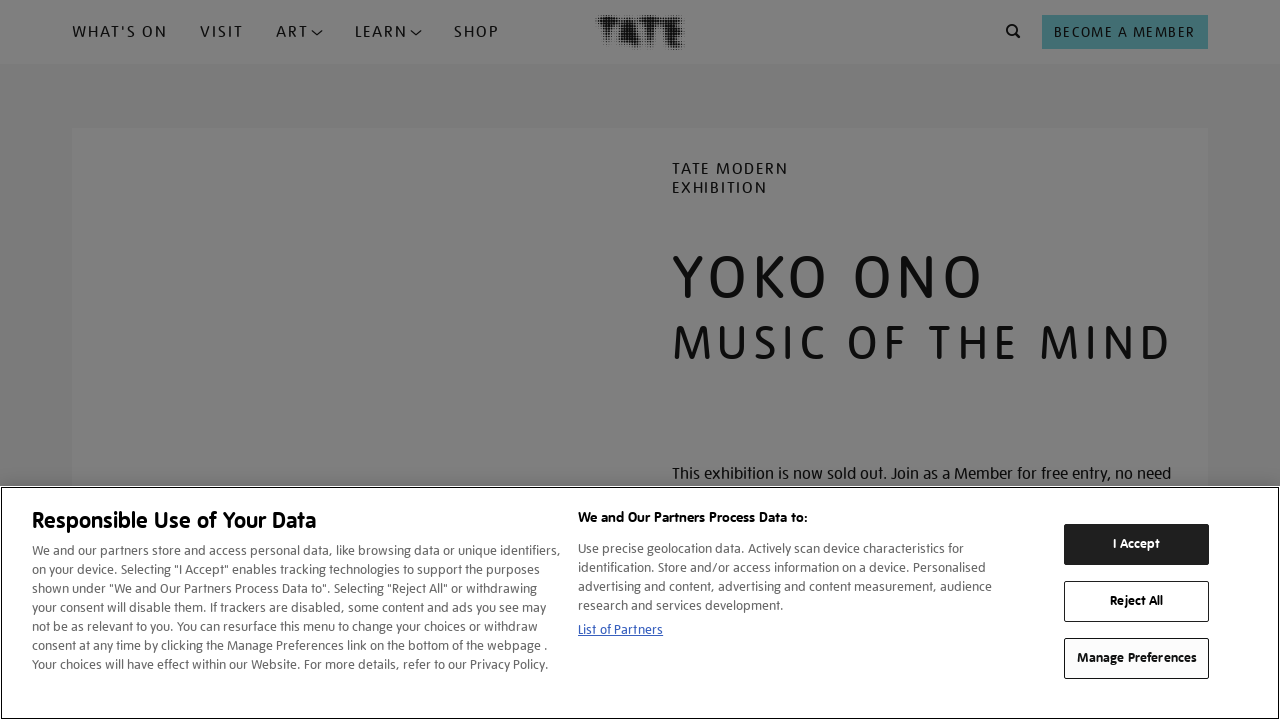

--- FILE ---
content_type: text/html; charset=utf-8
request_url: https://www.tate.org.uk/whats-on/tate-modern/yoko-ono?ref=kinoki.co
body_size: 15614
content:









<!DOCTYPE html>
<html lang="en-GB" dir="ltr"  >
<head>
    <meta charset="UTF-8" />

    
    

    
    
    

    

        <script type="text/javascript" src="https://try.abtasty.com/03d869a33f572dd77e62594449ebd8cb.js"></script>

        <!-- OneTrust Cookies Consent Notice start for tate.org.uk -->
        <script src="https://cdn-ukwest.onetrust.com/scripttemplates/otSDKStub.js"  type="text/javascript" charset="UTF-8" data-domain-script="0195f600-ac66-7b59-b68d-e450bed14b23" ></script>
        <script type="text/javascript">
        function OptanonWrapper() { }
        </script>
        <!-- OneTrust Cookies Consent Notice end for tate.org.uk -->
    

    
    

    <script>
        var dataLayer = [];
    </script>

    

    
        <!-- Google Tag Manager -->
        <script>(function(w,d,s,l,i){w[l]=w[l]||[];w[l].push({'gtm.start':
        new Date().getTime(),event:'gtm.js'});var f=d.getElementsByTagName(s)[0],
        j=d.createElement(s),dl=l!='dataLayer'?'&l='+l:'';j.async=true;j.src=
        'https://www.googletagmanager.com/gtm.js?id='+i+dl;f.parentNode.insertBefore(j,f);
        })(window,document,'script','dataLayer','GTM-WQPJ9H');</script>
        <!-- End Google Tag Manager -->
    

    
    <meta name="google-site-verification" content="V_Uq73Vz3MKOTkE_pQlYIw_J8WEe0cppBgFWepKV55Y" />
    

    
    
    <meta name="viewport" content="width=device-width, initial-scale=1" />
    
    
    <meta property="og:url" content="https://www.tate.org.uk/whats-on/tate-modern/yoko-ono" />
    
    <meta property="og:site_name" content="Tate" />
    <meta property="fb:app_id" content="402260676558591" />
    <meta property="fb:admins" content="100003842463048" />
    <meta name="twitter:card" content="summary" />
    <meta name="twitter:site" content="@tate" />
    <meta name="twitter:creator" content="@tate" />
    
    <meta property="og:title" content="Yoko Ono | Tate Modern" />
    <meta name="twitter:title" content="Yoko Ono | Tate Modern" />
    
    
    <meta property="og:image" content="https://media.tate.org.uk/aztate-prd-ew-dg-wgtail-st1-ctr-data/images/Yoko_Ono.width-600.jpg" />
    <meta name="twitter:image" content="https://media.tate.org.uk/aztate-prd-ew-dg-wgtail-st1-ctr-data/images/Yoko_Ono.width-600.jpg" />
    <meta property="og:image:width" content="600" />
    <meta property="og:image:height" content="909" />
    
    
    <meta name="description" content="See the UK’s largest exhibition celebrating the ground-breaking and influential work of artist and activist Yoko Ono" />
    <meta name="twitter:description" content="See the UK’s largest exhibition celebrating the ground-breaking and influential work of artist and activist Yoko Ono" />
    <meta property="og:description" content="See the UK’s largest exhibition celebrating the ground-breaking and influential work of artist and activist Yoko Ono" />
    
    
        <meta name="author" content="Tate" />
    
    
    
    
    
    
    
    

    <title>Yoko Ono | Tate Modern</title>

    <link rel="shortcut icon" type="image/vnd.microsoft.icon" href="/favicon.ico"/>
    
    <link rel="canonical" href="https://www.tate.org.uk/whats-on/tate-modern/yoko-ono" />

    
    <link type="text/css" rel="stylesheet" href="/static/css/styles.a834c7c4f09b.css" media="all" />
    
    




<script>
    var TateUrls = {
        
        'root': 'https://www.tate.org.uk',
        'shop': 'https://shop.tate.org.uk',
        'tickets': 'https://shop.tate.org.uk'
    };
    var pageProperties = {
        'theme': 'default',
        'apiType': 'event',
        'pageType': null,
        'lang': 'en'
    };
    var objectData = {
        'pageType': 'event',
        'lang': 'en',
        'section': 'whats-on'
        ,
        'content_pageview': {
            'content_title': 'Yoko Ono',
            'content_url': 'https://www.tate.org.uk/whats-on/tate-modern/yoko-ono'
        },
        'title': 'Yoko Ono'
        
        ,
        'pageCategory': 'exhibition'
        
        ,
        'gallery': 'Tate Modern'
        
        ,
        'relatedExhibition': 'Yoko Ono'
        
        
        ,
        'free': 'No'
        
        ,
        'sponsor': 'John J. Studzinski CBE | The Yoko Ono Exhibition Supporters Circle | Tate Americas Foundation'
        
        
        ,
        'datePublished': '2023-06-22T08:00:06.699195+01:00'
        
        ,
        'dateUpdated': '2024-09-01T09:43:13.277736+01:00'
        
    };
    
    
    
    
    dataLayer.push(objectData);
    
</script>








</head>
<body class=" event--exhibition page--event   type--event theme--default" >

    <!-- Google Tag Manager -->
    <script>
        dataLayer.push({
            'fireGtm': true
        });
    </script>
    <noscript><iframe src="//www.googletagmanager.com/ns.html?id=GTM-WQPJ9H" height="0" width="0" style="display:none;visibility:hidden"></iframe></noscript>
    <!-- End Google Tag Manager -->



<script>
(function(){
    var cookies;

    function tateReadCookie(name,c,C,i){
        if(cookies){ return cookies[name]; }

        c = document.cookie.split('; ');
        cookies = {};

        for(i=c.length-1; i>=0; i--){
           C = c[i].split('=');
           cookies[C[0]] = C[1];
        }

        return cookies[name];
    }

    function tatePopulateBasket() {
        var basketItems = parseInt(tateReadCookie('sccBasket'));
        var nav = document.querySelectorAll("div.header-nav")[0];
        if(!isNaN(basketItems) && basketItems > 0 && typeof(nav) !== 'undefined') {
            nav.classList.add('header-nav--has-basket');
            var basket = document.createElement("div");
            basket.classList.add('header-nav__item');
            basket.classList.add('header-nav__basket');
            basket.id = 'tate-basket';
            basket.innerHTML = '<a href="https://shop.tate.org.uk/s/tate/basket" title="View Basket" class="btn  btn--type__no-bg btn--size__small btn--style__icon" data-gtm-name="Navigation-basket"><i class="btn__icon icon--shop"></i><span class="btn__badge">' + basketItems  + '</span></a>';
            nav.insertBefore(basket, nav.firstChild);
        }
    }
    window.tatePopulateBasket = tatePopulateBasket;
})();

</script>






<script type="text/javascript">
    window._monsido = window._monsido || {
        token: "8Z6TL0No2RI9BrqdLBbOkQ",
    };
</script>
<script type="text/javascript" async src="https://app-script.monsido.com/v2/monsido-script.js"></script>



<div id="page">

    
    
    

    
    <header id="header" >
        <a href="#content" class="skip-to-content__link" title="Skip to main content">Skip navigation</a>
        <div class="container">
            <div class="container__inner container__inner--header">
                
                    <span id="nav--handle" class="nav--handle nav--handle__hidden" data-gtm-name="Navigation-burger" tabindex="-1">
                        <i class="btn__icon icon--menu"></i>
                    </span>                    
                    
                    <nav id="nav">
                        <span id="nav--handle_close" class="nav--handle nav--handle__close" tabindex="-1">
                            <i class="btn__icon icon--close"></i>
                        </span>
                        <button class="btn btn--style__icon-left level-back-trigger">
                            <i class="btn__icon icon--arrow-left"></i>
                            <span class="btn__text">Back to menu</span>
                        </button>

                        <div class="block site-menu-block">
                            <div class="site-menu--level-1-wrapper">
                                <h2 class="block__title h-e">Main menu</h2>

                                
                                
                                    <ul class="site-menu site-menu--level-1">
                                        
                                            <li class="site-menu__item " id="site-menu-item-1">
                                                <a href="https://www.tate.org.uk/whats-on"
                                                    
                                                    data-gtm-name="Navigation-primary"
                                                    data-gtm-nav="What&#x27;s On">
                                                    What&#x27;s On
                                                </a>
                                                
                                            </li>
                                        
                                            <li class="site-menu__item " id="site-menu-item-2">
                                                <a href="https://www.tate.org.uk/visit"
                                                    class="mobile-level-2-trigger" aria-haspopup="true" aria-expanded="false"
                                                    data-gtm-name="Navigation-primary"
                                                    data-gtm-nav="Plan Your Visit">
                                                    Visit
                                                </a>
                                                
                                            </li>
                                        
                                            <li class="site-menu__item dropdown-trigger" id="site-menu-item-3">
                                                <a href="#"
                                                    class="mobile-level-2-trigger" aria-haspopup="true" aria-expanded="false"
                                                    data-gtm-name="Navigation-primary"
                                                    data-gtm-nav="">
                                                    Art
                                                </a>
                                                
                                                    <div class="site-menu__container--level-2" id="site-menu__dropdown-nav--3" role="menu" aria-label="Art submenu">
                                                        <div class="container__inner">
                                                            <div class="grid-container">
                                                                <div class="grid-item sm-12 md-8 lg-8 xl-8">
                                                                    <ul>
                                                                        
                                                                            <li>
                                                                                <a
                                                                                    href="https://www.tate.org.uk/art"
                                                                                    data-gtm-name="ddn"
                                                                                    data-gtm-nav="Discover Art"
                                                                                    role="menuitem"
                                                                                    tabindex="0"
                                                                                >
                                                                                    Discover Art
                                                                                </a>
                                                                            </li>
                                                                        
                                                                            <li>
                                                                                <a
                                                                                    href="https://www.tate.org.uk/art/artists"
                                                                                    data-gtm-name="ddn"
                                                                                    data-gtm-nav="Artists"
                                                                                    role="menuitem"
                                                                                    tabindex="0"
                                                                                >
                                                                                    Artists
                                                                                </a>
                                                                            </li>
                                                                        
                                                                            <li>
                                                                                <a
                                                                                    href="https://www.tate.org.uk/collection?attributes=img"
                                                                                    data-gtm-name="ddn"
                                                                                    data-gtm-nav="external link"
                                                                                    role="menuitem"
                                                                                    tabindex="0"
                                                                                >
                                                                                    Artworks
                                                                                </a>
                                                                            </li>
                                                                        
                                                                            <li>
                                                                                <a
                                                                                    href="https://www.tate.org.uk/art/stories"
                                                                                    data-gtm-name="ddn"
                                                                                    data-gtm-nav="Stories"
                                                                                    role="menuitem"
                                                                                    tabindex="0"
                                                                                >
                                                                                    Stories
                                                                                </a>
                                                                            </li>
                                                                        
                                                                    </ul>
                                                                </div>
                                                                
                                                                    <div class="grid-item sm-12 md-4 lg-4 xl-4">
                                                                        
                                                                            
                                                                                <a href="https://www.tate.org.uk/art/stories" class="menu-item-card">
                                                                            
                                                                                
                                                                                    <img src="https://media.tate.org.uk/aztate-prd-ew-dg-wgtail-st1-ctr-data/original_images/Lead_image_-_Le_Rodeur_Lubaina_Himid_.original_1.jpg" alt="Stories">
                                                                                
                                                                                <div class="menu-item-card-content">
                                                                                    
                                                                                        <h5 class="TateUI-typography TateUI-typography__variant--h5 TateUI-typography__color--white noGutter">
                                                                                            Stories
                                                                                        </h5>
                                                                                    
                                                                                    
                                                                                        <p class="TateUI-typography TateUI-typography__variant--p1 TateUI-typography__color--white">
                                                                                            Watch, listen and read
                                                                                        </p>
                                                                                    
                                                                                </div>
                                                                            
                                                                                </a>
                                                                            
                                                                        
                                                                    </div>
                                                                
                                                            </div>
                                                        </div>
                                                    </div>
                                                
                                            </li>
                                        
                                            <li class="site-menu__item dropdown-trigger" id="site-menu-item-4">
                                                <a href="#"
                                                    class="mobile-level-2-trigger" aria-haspopup="true" aria-expanded="false"
                                                    data-gtm-name="Navigation-primary"
                                                    data-gtm-nav="">
                                                    Learn
                                                </a>
                                                
                                                    <div class="site-menu__container--level-2" id="site-menu__dropdown-nav--4" role="menu" aria-label="Learn submenu">
                                                        <div class="container__inner">
                                                            <div class="grid-container">
                                                                <div class="grid-item sm-12 md-8 lg-8 xl-8">
                                                                    <ul>
                                                                        
                                                                            <li>
                                                                                <a
                                                                                    href="https://www.tate.org.uk/schools"
                                                                                    data-gtm-name="ddn"
                                                                                    data-gtm-nav="Schools"
                                                                                    role="menuitem"
                                                                                    tabindex="0"
                                                                                >
                                                                                    Schools
                                                                                </a>
                                                                            </li>
                                                                        
                                                                            <li>
                                                                                <a
                                                                                    href="https://www.tate.org.uk/kids"
                                                                                    data-gtm-name="ddn"
                                                                                    data-gtm-nav="Tate Kids"
                                                                                    role="menuitem"
                                                                                    tabindex="0"
                                                                                >
                                                                                    Tate Kids
                                                                                </a>
                                                                            </li>
                                                                        
                                                                            <li>
                                                                                <a
                                                                                    href="https://www.tate.org.uk/research"
                                                                                    data-gtm-name="ddn"
                                                                                    data-gtm-nav="Research"
                                                                                    role="menuitem"
                                                                                    tabindex="0"
                                                                                >
                                                                                    Research
                                                                                </a>
                                                                            </li>
                                                                        
                                                                            <li>
                                                                                <a
                                                                                    href="https://www.tate.org.uk/whats-on?date_range=from_now&amp;event_type=course&amp;event_type=workshops"
                                                                                    data-gtm-name="ddn"
                                                                                    data-gtm-nav="external link"
                                                                                    role="menuitem"
                                                                                    tabindex="0"
                                                                                >
                                                                                    Activities and workshops
                                                                                </a>
                                                                            </li>
                                                                        
                                                                    </ul>
                                                                </div>
                                                                
                                                                    <div class="grid-item sm-12 md-4 lg-4 xl-4">
                                                                        
                                                                            
                                                                                <a href="https://www.tate.org.uk/kids" class="menu-item-card">
                                                                            
                                                                                
                                                                                    <img src="https://media.tate.org.uk/aztate-prd-ew-dg-wgtail-st1-ctr-data/original_images/TateDraw-20230127-4864-WEB.original_1.jpg" alt="Tate Kids">
                                                                                
                                                                                <div class="menu-item-card-content">
                                                                                    
                                                                                        <h5 class="TateUI-typography TateUI-typography__variant--h5 TateUI-typography__color--white noGutter">
                                                                                            Tate Kids
                                                                                        </h5>
                                                                                    
                                                                                    
                                                                                        <p class="TateUI-typography TateUI-typography__variant--p1 TateUI-typography__color--white">
                                                                                            Games, quizzes and films for kids
                                                                                        </p>
                                                                                    
                                                                                </div>
                                                                            
                                                                                </a>
                                                                            
                                                                        
                                                                    </div>
                                                                
                                                            </div>
                                                        </div>
                                                    </div>
                                                
                                            </li>
                                        
                                            <li class="site-menu__item " id="site-menu-item-5">
                                                <a href="https://shop.tate.org.uk/"
                                                    
                                                    data-gtm-name="Navigation-primary"
                                                    data-gtm-nav="Tate Shop">
                                                    Shop
                                                </a>
                                                
                                            </li>
                                        
                                    </ul>
                                
                                <div class="site-menu site-menu--btns">  
                                    <a href="https://shop.tate.org.uk/membership" class="btn btn--type__members btn--type__full-width btn--size__small btn--style__text" aria-label="Become a Member" data-gtm-name="Navigation-primary">
                                        <span class="btn__text">Become a Member</span>
                                    </a>
                                </div>
                            </div>

                            
                            
                                
                            
                                
                                    <div class="site-menu--level-2-wrapper nav__show-mobile" data-mobile-sub-level="2">
                                        <ul class="site-menu site-menu--level-2">
                                            
                                                
                                                    <li class="site-menu__item site-menu__item--card">
                                                        <a href="/visit/tate-britain" tabindex="0">
                                                            <img src="https://media.tate.org.uk/aztate-prd-ew-dg-wgtail-st1-ctr-data/images/tate_britain_exterior_1_nuJ6H7o.max-500x500.jpg" alt="Tate Britain">
                                                            <div class="site-menu__item--card-content">
                                                                <span class="card__title">Tate Britain</span>
                                                                <span class="card__hours current-open-times" data-open-times="mon/10:00/18:00,tue/10:00/18:00,wed/10:00/18:00,thu/10:00/18:00,fri/10:00/18:00,sat/10:00/18:00,sun/10:00/18:00"></span>
                                                                <span class="card__description">Free admission</span>
                                                            </div>
                                                        </a>
                                                    </li>
                                                
                                                    <li class="site-menu__item site-menu__item--card">
                                                        <a href="/visit/tate-modern" tabindex="0">
                                                            <img src="https://media.tate.org.uk/aztate-prd-ew-dg-wgtail-st1-ctr-data/images/tate_modern_1jpg.max-500x500.jpg" alt="Tate Modern">
                                                            <div class="site-menu__item--card-content">
                                                                <span class="card__title">Tate Modern</span>
                                                                <span class="card__hours current-open-times" data-open-times="mon/10:00/18:00,tue/10:00/18:00,wed/10:00/18:00,thu/10:00/18:00,fri/10:00/21:00,sat/10:00/21:00,sun/10:00/18:00"></span>
                                                                <span class="card__description">Free admission</span>
                                                            </div>
                                                        </a>
                                                    </li>
                                                
                                                    <li class="site-menu__item site-menu__item--card">
                                                        <a href="/visit/tate-liverpool" tabindex="0">
                                                            <img src="https://media.tate.org.uk/aztate-prd-ew-dg-wgtail-st1-ctr-data/images/Tate_Liverpool__RIBA_North_banner__Tate_Bria.max-500x500.jpg" alt="Tate Liverpool + RIBA North">
                                                            <div class="site-menu__item--card-content">
                                                                <span class="card__title">Tate Liverpool + RIBA North</span>
                                                                <span class="card__hours current-open-times" data-open-times="mon/10:00/17:50,tue/10:00/17:50,wed/10:00/17:50,thu/10:00/17:50,fri/10:00/17:50,sat/10:00/17:50,sun/10:00/17:50"></span>
                                                                <span class="card__description">Free admission</span>
                                                            </div>
                                                        </a>
                                                    </li>
                                                
                                                    <li class="site-menu__item site-menu__item--card">
                                                        <a href="/visit/tate-st-ives" tabindex="0">
                                                            <img src="https://media.tate.org.uk/aztate-prd-ew-dg-wgtail-st1-ctr-data/images/tate_st_ives_building_766TEk1.max-500x500.jpg" alt="Tate St Ives">
                                                            <div class="site-menu__item--card-content">
                                                                <span class="card__title">Tate St Ives</span>
                                                                <span class="card__hours current-open-times" data-open-times="tue/10:00/16:20,wed/10:00/16:20,thu/10:00/16:20,fri/10:00/16:20,sat/10:00/16:20,sun/10:00/16:20"></span>
                                                                <span class="card__description">Ticket or membership card required</span>
                                                            </div>
                                                        </a>
                                                    </li>
                                                
                                            
                                            
                                                <li class="site-menu__item">
                                                    
                                                        <a href="https://www.tate.org.uk/visit/families-at-tate" tabindex="0" data-gtm-name="ddn" data-gtm-nav="Families">
                                                            Families
                                                        </a>
                                                    
                                                </li>
                                            
                                                <li class="site-menu__item">
                                                    
                                                        <a href="https://www.tate.org.uk/visit/accessibility" tabindex="0" data-gtm-name="ddn" data-gtm-nav="Accessibility">
                                                            Accessibility
                                                        </a>
                                                    
                                                </li>
                                            
                                                <li class="site-menu__item">
                                                    
                                                        <a href="https://www.tate.org.uk/schools/visit" tabindex="0" data-gtm-name="ddn" data-gtm-nav="Schools">
                                                            Schools
                                                        </a>
                                                    
                                                </li>
                                            
                                                <li class="site-menu__item">
                                                    
                                                        <a href="https://www.tate.org.uk/visit/private-tours-at-tate" tabindex="0" data-gtm-name="ddn" data-gtm-nav="Private tours">
                                                            Private tours
                                                        </a>
                                                    
                                                </li>
                                            
                                        </ul>
                                    </div>
                                
                            
                                
                                    <div class="site-menu--level-2-wrapper nav__show-mobile" data-mobile-sub-level="3">
                                        <ul class="site-menu site-menu--level-2">
                                            
                                            
                                                <li class="site-menu__item">
                                                    
                                                        <a href="https://www.tate.org.uk/art" tabindex="0" data-gtm-name="ddn" data-gtm-nav="Discover Art">
                                                            Discover Art
                                                        </a>
                                                    
                                                </li>
                                            
                                                <li class="site-menu__item">
                                                    
                                                        <a href="https://www.tate.org.uk/art/artists" tabindex="0" data-gtm-name="ddn" data-gtm-nav="Artists">
                                                            Artists
                                                        </a>
                                                    
                                                </li>
                                            
                                                <li class="site-menu__item">
                                                    
                                                        <a href="https://www.tate.org.uk/collection?attributes=img" tabindex="0" data-gtm-name="ddn" data-gtm-nav="external link">
                                                            Artworks
                                                        </a>
                                                    
                                                </li>
                                            
                                                <li class="site-menu__item">
                                                    
                                                        <a href="https://www.tate.org.uk/art/stories" tabindex="0" data-gtm-name="ddn" data-gtm-nav="Stories">
                                                            Stories
                                                        </a>
                                                    
                                                </li>
                                            
                                        </ul>
                                    </div>
                                
                            
                                
                                    <div class="site-menu--level-2-wrapper nav__show-mobile" data-mobile-sub-level="4">
                                        <ul class="site-menu site-menu--level-2">
                                            
                                            
                                                <li class="site-menu__item">
                                                    
                                                        <a href="https://www.tate.org.uk/schools" tabindex="0" data-gtm-name="ddn" data-gtm-nav="Schools">
                                                            Schools
                                                        </a>
                                                    
                                                </li>
                                            
                                                <li class="site-menu__item">
                                                    
                                                        <a href="https://www.tate.org.uk/kids" tabindex="0" data-gtm-name="ddn" data-gtm-nav="Tate Kids">
                                                            Tate Kids
                                                        </a>
                                                    
                                                </li>
                                            
                                                <li class="site-menu__item">
                                                    
                                                        <a href="https://www.tate.org.uk/research" tabindex="0" data-gtm-name="ddn" data-gtm-nav="Research">
                                                            Research
                                                        </a>
                                                    
                                                </li>
                                            
                                                <li class="site-menu__item">
                                                    
                                                        <a href="https://www.tate.org.uk/whats-on?date_range=from_now&amp;event_type=course&amp;event_type=workshops" tabindex="0" data-gtm-name="ddn" data-gtm-nav="external link">
                                                            Activities and workshops
                                                        </a>
                                                    
                                                </li>
                                            
                                        </ul>
                                    </div>
                                
                            
                                
                            
                        </div>
                        
                    </nav>

                
                <div class="header-branding">
                    <div class="site-logo" itemscope="" itemtype="https://schema.org/Organization">
                        <a href="/" id="tate-logo" itemprop="url" title="Return to the Tate home page">
                            <img src="/static/images/tate-logo.21bf83bab79c.svg" alt="Tate Logo">
                        </a>
                    </div>
                    
                    
                </div>
                
                <div class="header-nav">

                    <div class="header-nav__item header-nav__search">
                        <form action="/search" method="GET" id="search-block-form" role="search" aria-label="What are you looking for?" accept-charset="UTF-8" class="site-search" autocomplete="off" tabindex="-1">
                            <div class="site-search__inner">
                                <noscript>
                                    <div class="input-wrapper">
                                        <label for="search">What are you looking for?</label>
                                        <input type="text" id="search" name="q">
                                        <button type="submit" class="btn btn--style__icon" name="Search" data-gtm-name="Navigation-search-search">
                                            <i class="btn__icon icon--search"></i>
                                        </button>
                                    </div>
                                </noscript>
                                <div class="site-search__content">
                                    
                                        <div class="site-search__popular-content">
                                            

<div class="popular-searches">
    <h3 class="popular-searches__title">Try searching for...</h3>
    <ul class="popular-searches__list">
        
            <li class="popular-searches__item">
                <a class="popular-searches__btn btn__rounded btn__rounded--default" href="/search?q=J.M.W. Turner">J.M.W. Turner</a>
            </li>
        
            <li class="popular-searches__item">
                <a class="popular-searches__btn btn__rounded btn__rounded--default" href="/search?q=Ophelia">Ophelia</a>
            </li>
        
            <li class="popular-searches__item">
                <a class="popular-searches__btn btn__rounded btn__rounded--default" href="/search?q=Tracey Emin">Tracey Emin</a>
            </li>
        
    </ul>
</div>

                                        </div>
                                    
                                    
                                    
                                        <div class="site-search__promo-content">
                                            


<div class="search-bar-promo">
    <h3 class="search-bar-promo__title">DON'T MISS</h3>
    <div class="search-bar-promo__cards">
        
            
    <div class="card card--search-promo">
        









<div class="card__inner">
  
  <a href="/whats-on/tate-britain/lee-miller" aria-label="Lee Miller" data-gtm-name="card_link_title" data-gtm-destination="">
    

    <div class="card-media card-media--image">
        <div class="card-media__inner responsive-container">
            
                

	<div class="">
		<picture>
			<source srcset="
				
					https://media.tate.org.uk/aztate-prd-ew-dg-wgtail-st1-ctr-data/images/Lee_Miller.max-500x500.jpg    367w,
					
				
			"
			sizes="
				
					367px 
					
				
			"
			type="image/jpeg"
			>
			
			<img alt=""
				src="/static/images/placeholder/placeholder-4x3.b312143b17e7.gif"
				loading="lazy">
		</picture>
	</div>

	<noscript><img src="https://media.tate.org.uk/aztate-prd-ew-dg-wgtail-st1-ctr-data/images/Lee_Miller.max-500x500.jpg" alt="" /></noscript>


            
        </div>
    </div>
    
    

    <div class="card-content">
        
        
                <div class="card-content__inner">

                    
                        <div class="card-tags">
                            
                                <span>Exhibition</span>
                            
                            
                            
                        </div>
                    

                    <h2 class="card__title">
                        <span class="card__title--maintitle">Lee Miller</span>
                    </h2>

                    
                    
                </div>
        
    
    
        <div class="card-icons">
            <div class="event-info event-info__venue">
                <div class="event-icon">
                    <i class="icon--location"></i>
                </div>
                <span>Tate Britain</span>
            </div>

            <div class="event-info event-info__date">
                <div class="event-icon">
                    <i class="icon--calendar"></i>
                </div>
                <span>Until 15 Feb 2026</span>
            </div>
            
                <div class="event-info event-info__price">
                    <!--
                    <div class="event-icon">    
                        <i class="icon--ticket"></i>
                    </div>
                    
                    <span> 
                            £20 / Free for Members 
                        </span>-->
                </div> 
                               
        </div>
    
    </div>
    

    
    
    </a>
</div>

    </div>


        
            
    <div class="card card--search-promo">
        









<div class="card__inner">
  
  <a href="/whats-on/tate-modern/theatre-picasso" aria-label="Theatre Picasso" data-gtm-name="card_link_title" data-gtm-destination="">
    

    <div class="card-media card-media--image">
        <div class="card-media__inner responsive-container">
            
                

	<div class="">
		<picture>
			<source srcset="
				
					https://media.tate.org.uk/aztate-prd-ew-dg-wgtail-st1-ctr-data/images/Picasso_The_Three_Dancers.max-500x500.jpg    330w,
					
				
			"
			sizes="
				
					330px 
					
				
			"
			type="image/jpeg"
			>
			
			<img alt=""
				src="/static/images/placeholder/placeholder-4x3.b312143b17e7.gif"
				loading="lazy">
		</picture>
	</div>

	<noscript><img src="https://media.tate.org.uk/aztate-prd-ew-dg-wgtail-st1-ctr-data/images/Picasso_The_Three_Dancers.max-500x500.jpg" alt="" /></noscript>


            
        </div>
    </div>
    
    

    <div class="card-content">
        
        
                <div class="card-content__inner">

                    
                        <div class="card-tags">
                            
                                <span>Exhibition</span>
                            
                            
                            
                        </div>
                    

                    <h2 class="card__title">
                        <span class="card__title--maintitle">Theatre Picasso</span>
                    </h2>

                    
                    
                </div>
        
    
    
        <div class="card-icons">
            <div class="event-info event-info__venue">
                <div class="event-icon">
                    <i class="icon--location"></i>
                </div>
                <span>Tate Modern</span>
            </div>

            <div class="event-info event-info__date">
                <div class="event-icon">
                    <i class="icon--calendar"></i>
                </div>
                <span>Until 12 Apr 2026</span>
            </div>
            
                <div class="event-info event-info__price">
                    <!--
                    <div class="event-icon">    
                        <i class="icon--ticket"></i>
                    </div>
                    
                    <span> 
                            £15 / Free for Members 
                        </span>-->
                </div> 
                               
        </div>
    
    </div>
    

    
    
    </a>
</div>

    </div>


        
    </div>
</div>

                                        </div>
                                    
                                </div>
                            </div>
                        </form>
                    </div>

                    <div class="header-nav__item header-nav__join">
                        <a href="https://shop.tate.org.uk/membership" class="btn btn--type__no-bg btn--size__small btn--style__text" data-gtm-name="Navigation-header" aria-label="Tate Join">
                            <span class="btn__text">Become a Member</span>
                        </a>
                    </div>


                </div>
                
                

                
            </div>

        </div>
    </header>
    

    <script>if(typeof(window.tatePopulateBasket)!=='undefined')window.tatePopulateBasket();</script>
    

    

    
    

    <main id="content" itemscope="" itemtype="https://schema.org/WebPage" class="container-16 ">
        
<article class="event event--exhibition">
    




<header class="content-header splash-header  splash-header--with-cta">
    <div class="container">
        <div class="container__inner">
            
            
            
            


            <div class="splash-main">
                <div class="splash-header__primary-info">

                    


                    
                        <span class="splash-header__venue" itemprop="location">Tate Modern</span>
                    

                    
                        <span class="splash-header__type">Exhibition</span>
                    

                    <h1 class="splash-header__fulltitle" itemprop="name">
                        
                            <span class="">Yoko Ono</span>
                        
                            <span class="splash-header__subtitle">Music of the Mind</span>
                        
                    </h1>

                    
                    

                    
                        <p><p data-block-key="bmgxn">This exhibition is now sold out. Join as a Member for free entry, no need to book</p></p>
                    

                    

                    

                    <div class="splash-header__footer">
                        <div>
                            
                                
                                    <span class="splash-header__dates">15 February – 1 September 2024</span>
                                
                            

                            
                              <p>Free for Members</p>
                            


                        </div>

                        
                        
                        <div class="btn-group splash-header__action-buttons">
                            <div class="btn-row">
                                
                                
                                <a href="https://shop.tate.org.uk/membership" class="btn btn--type__secondary btn--size__xl btn--shape__circle btn--style__text">
                                    <i class="btn__icon"></i>
                                    <span class="btn__text">Become a Member</span>
                                </a>
                                
                            </div>
                        </div>
                        

                    </div>

                </div>
                <div class="splash-header__media">
                    <div class="splash-header__media--inner responsive-container">
                        
                            


    
    <picture
        >
        <source srcset="
            https://media.tate.org.uk/aztate-prd-ew-dg-wgtail-st1-ctr-data/images/Yoko_Ono.width-420.jpg 420w,
            https://media.tate.org.uk/aztate-prd-ew-dg-wgtail-st1-ctr-data/images/Yoko_Ono.width-540.jpg 540w,
            https://media.tate.org.uk/aztate-prd-ew-dg-wgtail-st1-ctr-data/images/Yoko_Ono.width-840.jpg 840w,
            https://media.tate.org.uk/aztate-prd-ew-dg-wgtail-st1-ctr-data/images/Yoko_Ono.width-1200.jpg 1200w,
            https://media.tate.org.uk/aztate-prd-ew-dg-wgtail-st1-ctr-data/images/Yoko_Ono.width-1440.jpg 1440w,
            "
        sizes="
            (max-width: 479px) 420px,
            (max-width: 600px) 540px,
            (max-width: 1023px) 840px,
            (max-width: 1440px) 1200px,
            1440px,
            "
        >
        <img
            alt=""
            src="https://media.tate.org.uk/aztate-prd-ew-dg-wgtail-st1-ctr-data/images/Yoko_Ono.width-420.jpg"
            loading="lazy"
            width="420"
            height="636"
            
            
        >
    </picture>

    

    



                        
                    </div>
                </div>
            </div>
            
                <div class="splash-header__image-caption">
                    <p data-block-key="912u5">Yoko Ono with<i> Glass Hammer</i> 1967 from HALF-A-WIND SHOW, Lisson Gallery, London, 1967. Photograph © Clay Perry / Artwork © Yoko Ono</p>
                </div>
            
        </div>
    </div>
</header>



    <section class="content-main">

        <div class="container container--primary-content">
            <div class="container__inner">
                <div class="grid-outer">
                    <div class="grid-col--66">
                        
                        <div class="content__standfirst"><p data-block-key="2jwkh">Delve into the powerful, participatory work of artist and activist Yoko Ono</p></div>

                        


                        <div class="content__body-text" itemprop="mainContentOfPage">

                            
                            
                                    
<div class="event-outer
    container">
    <div class="event-inner
        container__inner">
        <div class="block-rich_text"><p data-block-key="el58h"><a href="https://www.tate.org.uk/art/artists/yoko-ono-1719">Yoko Ono</a> is a trailblazer of early conceptual and participatory art, film and performance, a celebrated musician, and a formidable campaigner for world peace. Developing her practice in the United States, Japan and the UK, ideas are central to her art, often expressed in poetic, humorous, profound and radical ways.</p><p data-block-key="14hfp">Spanning more than seven decades, <i>YOKO ONO: MUSIC OF THE MIND</i> is the UK’s largest exhibition celebrating key moments in Ono’s groundbreaking, influential and multidisciplinary career, from the mid-1950s to now – including her years in London where she met her future husband and longtime collaborator John Lennon.</p><p data-block-key="3r4nh">The show traces the development of her practice and explores some of Ono’s most talked about and powerful artworks and performances. This includes <i>Cut Piece</i> (1964), where people were invited to cut off her clothing, to her banned <i>Film No.4 (Bottoms)</i> (1966-67) which she created as a ‘petition for peace’. Visitors are invited to take part in both simple acts of the imagination and active encounters with Ono’s works, such as <i>Wish Trees for London,</i> where visitors can contribute personal wishes for peace.</p><p data-block-key="e85bp">Audiences will discover over 200 works including instruction pieces, scores, installations, films, music and photography. The exhibition reveals a groundbreaking approach to language, art and participation that continues to speak to the present moment.</p><p data-block-key="2hotv"><i>Supported by John J. Studzinski CBE</i></p><p data-block-key="cmkad"><i>The exhibition is organised by Tate Modern, London in collaboration with Kunstsammlung Nordrhein-Westfalen, Düsseldorf</i></p></div>
<div class="block-image_gallery">
<div class="article-media article-media--slideshow img-display__slideshow">
    
    
        <div class="carousel__button-group">
            <button class="carousel--left btn btn--style__icon">
                <i class="btn__icon icon--arrow-left"></i>
                <span class="btn__text">Left</span>
            </button>
            <button class="carousel--right btn btn--style__icon">
                <i class="btn__icon icon--arrow-right"></i>
                <span class="btn__text">Right</span>
            </button>
        </div>
        <div class="slideshow--slides">
    

    
        <div class="article-media__block">
        



	


    <figure class="article-media__figure">
    <picture
        >
        <source srcset="
            https://media.tate.org.uk/aztate-prd-ew-dg-wgtail-st1-ctr-data/images/Half_a_Room_image_updated_resolution.width-420.jpg 420w,
            https://media.tate.org.uk/aztate-prd-ew-dg-wgtail-st1-ctr-data/images/Half_a_Room_image_updated_resolution.width-540.jpg 540w,
            https://media.tate.org.uk/aztate-prd-ew-dg-wgtail-st1-ctr-data/images/Half_a_Room_image_updated_resolution.width-840.jpg 840w,
            https://media.tate.org.uk/aztate-prd-ew-dg-wgtail-st1-ctr-data/images/Half_a_Room_image_updated_resolution.width-1440.jpg 1440w,
            "
        sizes="
            (max-width: 479px) 420px,
            (max-width: 1200px) 540px,
            (max-width: 1420px) 840px,
            1440px,
            "
        >
        <img
            alt="Black and white image of a person with black hair and black clothes sitting in a room with halved white furniture"
            src="https://media.tate.org.uk/aztate-prd-ew-dg-wgtail-st1-ctr-data/images/Half_a_Room_image_updated_resolution.width-420.jpg"
            loading="lazy"
            width="420"
            height="278"
            
            
        >
    </picture>

    
        <figcaption class="image__caption">
            <p data-block-key="r29r7">Yoko Ono <i>Half-A-Room</i> 1967 from HALF-A-WIND SHOW, Lisson Gallery, London, 1967. Photograph © Clay Perry / Artwork © Yoko Ono</p>
        </figcaption>
    

    </figure>





        </div>
    
        <div class="article-media__block">
        



	


    <figure class="article-media__figure">
    <picture
        >
        <source srcset="
            https://media.tate.org.uk/aztate-prd-ew-dg-wgtail-st1-ctr-data/images/ID_178_copy_small.width-420.jpg 420w,
            https://media.tate.org.uk/aztate-prd-ew-dg-wgtail-st1-ctr-data/images/ID_178_copy_small.width-540.jpg 540w,
            https://media.tate.org.uk/aztate-prd-ew-dg-wgtail-st1-ctr-data/images/ID_178_copy_small.width-840.jpg 736w,
            https://media.tate.org.uk/aztate-prd-ew-dg-wgtail-st1-ctr-data/images/ID_178_copy_small.width-1440.jpg 736w,
            "
        sizes="
            (max-width: 479px) 420px,
            (max-width: 1200px) 540px,
            (max-width: 1420px) 840px,
            1440px,
            "
        >
        <img
            alt=""
            src="https://media.tate.org.uk/aztate-prd-ew-dg-wgtail-st1-ctr-data/images/ID_178_copy_small.width-420.jpg"
            loading="lazy"
            width="420"
            height="307"
            
            
        >
    </picture>

    
        <figcaption class="image__caption">
            <p data-block-key="ranu0">Yoko Ono <i>FLY</i> 1970-1 Directed by Yoko Ono &amp; John Lennon, Film Still</p>
        </figcaption>
    

    </figure>





        </div>
    
        <div class="article-media__block">
        



	


    <figure class="article-media__figure">
    <picture
        >
        <source srcset="
            https://media.tate.org.uk/aztate-prd-ew-dg-wgtail-st1-ctr-data/images/ID_56_YO_2_copy_small.width-420.jpg 420w,
            https://media.tate.org.uk/aztate-prd-ew-dg-wgtail-st1-ctr-data/images/ID_56_YO_2_copy_small.width-540.jpg 540w,
            https://media.tate.org.uk/aztate-prd-ew-dg-wgtail-st1-ctr-data/images/ID_56_YO_2_copy_small.width-840.jpg 827w,
            https://media.tate.org.uk/aztate-prd-ew-dg-wgtail-st1-ctr-data/images/ID_56_YO_2_copy_small.width-1440.jpg 827w,
            "
        sizes="
            (max-width: 479px) 420px,
            (max-width: 1200px) 540px,
            (max-width: 1420px) 840px,
            1440px,
            "
        >
        <img
            alt=""
            src="https://media.tate.org.uk/aztate-prd-ew-dg-wgtail-st1-ctr-data/images/ID_56_YO_2_copy_small.width-420.jpg"
            loading="lazy"
            width="420"
            height="652"
            
            
        >
    </picture>

    
        <figcaption class="image__caption">
            <p data-block-key="toxgz">Yoko Ono <i>Cut Piece</i> 1964, photographed 11 August 1964, printed 2024 Performed by Yoko Ono in Yoko Ono Farewell Concert: Strip Tease Show, Sogetsu Art Center, Courtesy the artist © Yoko Ono Photograph by Minoru Hirata</p>
        </figcaption>
    

    </figure>





        </div>
    
        <div class="article-media__block">
        



	


    <figure class="article-media__figure">
    <picture
        >
        <source srcset="
            https://media.tate.org.uk/aztate-prd-ew-dg-wgtail-st1-ctr-data/images/ID_194_YO_copy_small.width-420.jpg 420w,
            https://media.tate.org.uk/aztate-prd-ew-dg-wgtail-st1-ctr-data/images/ID_194_YO_copy_small.width-540.jpg 540w,
            https://media.tate.org.uk/aztate-prd-ew-dg-wgtail-st1-ctr-data/images/ID_194_YO_copy_small.width-840.jpg 840w,
            https://media.tate.org.uk/aztate-prd-ew-dg-wgtail-st1-ctr-data/images/ID_194_YO_copy_small.width-1440.jpg 1000w,
            "
        sizes="
            (max-width: 479px) 420px,
            (max-width: 1200px) 540px,
            (max-width: 1420px) 840px,
            1440px,
            "
        >
        <img
            alt=""
            src="https://media.tate.org.uk/aztate-prd-ew-dg-wgtail-st1-ctr-data/images/ID_194_YO_copy_small.width-420.jpg"
            loading="lazy"
            width="420"
            height="285"
            
            
        >
    </picture>

    
        <figcaption class="image__caption">
            <p data-block-key="7vsow">Yoko Ono <i>SKY TV</i> 1966, exhibition realisation 2024 Courtesy the artist © Yoko Ono</p>
        </figcaption>
    

    </figure>





        </div>
    
        <div class="article-media__block">
        



	


    <figure class="article-media__figure">
    <picture
        >
        <source srcset="
            https://media.tate.org.uk/aztate-prd-ew-dg-wgtail-st1-ctr-data/images/_MG_9203_copy_small.width-420.jpg 420w,
            https://media.tate.org.uk/aztate-prd-ew-dg-wgtail-st1-ctr-data/images/_MG_9203_copy_small.width-540.jpg 540w,
            https://media.tate.org.uk/aztate-prd-ew-dg-wgtail-st1-ctr-data/images/_MG_9203_copy_small.width-840.jpg 800w,
            https://media.tate.org.uk/aztate-prd-ew-dg-wgtail-st1-ctr-data/images/_MG_9203_copy_small.width-1440.jpg 800w,
            "
        sizes="
            (max-width: 479px) 420px,
            (max-width: 1200px) 540px,
            (max-width: 1420px) 840px,
            1440px,
            "
        >
        <img
            alt=""
            src="https://media.tate.org.uk/aztate-prd-ew-dg-wgtail-st1-ctr-data/images/_MG_9203_copy_small.width-420.jpg"
            loading="lazy"
            width="420"
            height="279"
            
            
        >
    </picture>

    
        <figcaption class="image__caption">
            <p data-block-key="cjqvv">Yoko Ono<i> Add Colour (Refugee Boat)</i> concept 1960, first realised 2016, installed at Yoko Ono Learning Garden of Freedom, Fondacao de Serralves – Museu de Arte Contemporanea, Porto, Portugal, 30 May–15 November 2020. Courtesy the artist © Yoko Ono Photograph by Filipe Braga</p>
        </figcaption>
    

    </figure>





        </div>
    
        <div class="article-media__block">
        



	


    <figure class="article-media__figure">
    <picture
        >
        <source srcset="
            https://media.tate.org.uk/aztate-prd-ew-dg-wgtail-st1-ctr-data/images/ID_003d_YO_copy_small.width-420.jpg 420w,
            https://media.tate.org.uk/aztate-prd-ew-dg-wgtail-st1-ctr-data/images/ID_003d_YO_copy_small.width-540.jpg 540w,
            https://media.tate.org.uk/aztate-prd-ew-dg-wgtail-st1-ctr-data/images/ID_003d_YO_copy_small.width-840.jpg 800w,
            https://media.tate.org.uk/aztate-prd-ew-dg-wgtail-st1-ctr-data/images/ID_003d_YO_copy_small.width-1440.jpg 800w,
            "
        sizes="
            (max-width: 479px) 420px,
            (max-width: 1200px) 540px,
            (max-width: 1420px) 840px,
            1440px,
            "
        >
        <img
            alt=""
            src="https://media.tate.org.uk/aztate-prd-ew-dg-wgtail-st1-ctr-data/images/ID_003d_YO_copy_small.width-420.jpg"
            loading="lazy"
            width="420"
            height="277"
            
            
        >
    </picture>

    
        <figcaption class="image__caption">
            <p data-block-key="ywdp3">Yoko Ono <i>FLY</i> 1996, exhibition realisation 2024 Courtesy the artist © Yoko Ono Photo by Stephen Salpukas, billboard installed in Richmond Virginia. </p>
        </figcaption>
    

    </figure>





        </div>
    
    
    
        </div>
    

</div>


</div>
<div class="block-accordion">
<div class="accordion__container" data-accordion>
    <div class="accordion">
        
            
<div class="accordion__item">
    <h2 id="exhibition-guide" class="accordion__header">
        <button
            id="h.exhibition-guide-oLAqX"
            class="accordion__button"
            data-accordion-question
            aria-controls="c.exhibition-guide-oLAqX"
            aria-expanded="false">
            
            <span class="accordion__title">
                Exhibition Guide
            </span>
        </button>
    </h2>
    <div
        id="c.exhibition-guide-oLAqX"
        data-accordion-answer
        class="accordion__content"
        aria-labelledby="h.exhibition-guide-oLAqX">
        <div class="block-rich_text"><p data-block-key="u88g0">Find out more about the Yoko Ono: Music of the Mind exhibition with our <a href="https://www.tate.org.uk/whats-on/tate-modern/yoko-ono/exhibition-guide">exhibition guide</a>.</p><p data-block-key="aku3s">Need a bigger font size of the exhibition guide? Download <a href="/documents/1911/TM_EXH_0091_Yoko_Ono_LPG_Web_v6.pdf">the large print guide</a> [0.50MB]</p></div>
    </div>
</div>

        
    </div>
</div>
</div>
<div class="block-accordion">
<div class="accordion__container" data-accordion>
    <div class="accordion">
        
            
<div class="accordion__item">
    <h2 id="accessibility" class="accordion__header">
        <button
            id="h.accessibility-TUBzd"
            class="accordion__button"
            data-accordion-question
            aria-controls="c.accessibility-TUBzd"
            aria-expanded="false">
            
            <span class="accordion__title">
                Accessibility
            </span>
        </button>
    </h2>
    <div
        id="c.accessibility-TUBzd"
        data-accordion-answer
        class="accordion__content"
        aria-labelledby="h.accessibility-TUBzd">
        <div class="block-rich_text"><p data-block-key="3t3um">All Tate Modern entrances are step-free. You can enter via the Turbine Hall and into the Natalie Bell Building on Holland Street, or into the Blavatnik Building on Sumner street.</p><p data-block-key="560d7">There are lifts to every floor of the Blavatnik and Nathalie Bell buildings. Alternatively you can take the stairs.</p><ul><li data-block-key="23aa6">Fully accessible toilets are located on every floor on the concourses.</li><li data-block-key="fglv9">A quiet room is available to use in the Natalie Bell Building on Level 4.</li><li data-block-key="3g2in">Ear defenders can be borrowed from the Ticket desks.</li></ul><p data-block-key="8m2gc">To help plan your visit to Tate Modern, have a look at our <a href="https://www.tate.org.uk/visit/tate-modern/tate-modern-visual-story">visual story</a>. It includes photographs and information about what you can expect from a visit to the gallery.</p><p data-block-key="9fp1o"><a href="https://media.tate.org.uk/aztate-prd-ew-dg-wgtail-st1-ctr-data/galleries/TM_map.pdf">Download Tate Modern map PDF</a></p><p data-block-key="3j3m">For more information before your visit:</p><ul><li data-block-key="bq7t4">Email <a href="mailto:hello@tate.org.uk">hello@tate.org.uk</a></li><li data-block-key="7l3gv">Call <a href="tel:+44 (0)20 7887 8888">+44 (0)20 7887 8888</a> (daily 10.00–17.00)</li></ul><p data-block-key="e3ala"><a href="https://www.tate.org.uk/visit/tate-modern#accessibility">Check all Tate Modern accessibility information</a></p></div>
    </div>
</div>

        
    </div>
</div>
</div>
        
    </div>
</div>

                            

                        </div>

                    </div>
                    <div class="grid-col--33">
                        
                        <div class="content-block content-block--location venue-block">

                            
                                <h2 class="content-block__title">Tate Modern</h2>
                                <div class="location">
                                    
                                    
                                    <span class="location__row">Bankside</span><br /><span class="location__row">London SE1 9TG</span><br />
                                    
    	                            <a href="https://www.tate.org.uk/visit/tate-modern" class="location__link text-link">Plan your visit</a>
                                    
                                </div>
                            
                        </div>
                        
                        
                        <div class="content-block content-block--dates">

                            <h2 class="content-block__title">Dates</h2>

                                

                                    
                                        <p class="content-block--dates__item">15 February – 1 September 2024</p>
                                    

                                

                            <ul><li data-block-key="9qhh1">This exhibition is now sold out</li><li data-block-key="6qqgb"><a href="https://shop.tate.org.uk/membership">Join as a Member</a> for free entry, no need to book</li><li data-block-key="76lue"><a href="https://www.tate.org.uk/about-us/frequently-asked-questions/ticketing">Ticketing FAQs</a></li></ul>
                        </div>
                        

                        

                        

                        
                        <div class="content-block content-block--partner partner-block">
    
    
    <div class="partner-group">
        <h2 class="content-block__title">Supported by</h2>
        
        



<div class="partner">
    <div class="partner__inner responsive-container">
        
        
            <div class="partner__content">
                
                    <h3 class="partner__title">
                        
                            John J. Studzinski CBE
                        
                    </h3>
                
                
            </div>
        
    </div>
</div>

        
    </div>
    
    
    
    <div class="partner-group">
        <h2 class="content-block__title">With additional support from</h2>
        
        



<div class="partner">
    <div class="partner__inner responsive-container">
        
        
            <div class="partner__content">
                
                    <h3 class="partner__title">
                        
                            The Yoko Ono Exhibition Supporters Circle
                        
                    </h3>
                
                <p class="partner__description"><p data-block-key="stzos">Alexandra Howell</p><p data-block-key="4d5rj">E. Rhodes and Leona B. Carpenter Foundation</p><p data-block-key="bjru6">Christian Keesee</p><p data-block-key="3ucdq">Bob Rennie</p></p>
            </div>
        
    </div>
</div>

        
        



<div class="partner">
    <div class="partner__inner responsive-container">
        
        
            <div class="partner__content">
                
                    <h3 class="partner__title">
                        
                            Tate Americas Foundation
                        
                    </h3>
                
                
            </div>
        
    </div>
</div>

        
    </div>
    
    
</div>

                        
                    </div>
                </div>
            </div>
        </div>


        
            <div class="container">
                <div class="container__inner">
                    
<div class="review-block">
    
        <div class="review">
            <div class="review__inner">
                <div class="review__stars"><span class="review__stars--item">*</span><span class="review__stars--item">*</span><span class="review__stars--item">*</span><span class="review__stars--item">*</span></div>
                
                <div class="review__author">The Times</div>
            </div>
        </div>
    
        <div class="review">
            <div class="review__inner">
                <div class="review__stars"><span class="review__stars--item">*</span><span class="review__stars--item">*</span><span class="review__stars--item">*</span><span class="review__stars--item">*</span></div>
                
                <div class="review__author">The Independent</div>
            </div>
        </div>
    
        <div class="review">
            <div class="review__inner">
                <div class="review__stars"><span class="review__stars--item">*</span><span class="review__stars--item">*</span><span class="review__stars--item">*</span><span class="review__stars--item">*</span></div>
                
                <div class="review__author">The Evening Standard</div>
            </div>
        </div>
    
        <div class="review">
            <div class="review__inner">
                <div class="review__stars"><span class="review__stars--item">*</span><span class="review__stars--item">*</span><span class="review__stars--item">*</span><span class="review__stars--item">*</span></div>
                
                <div class="review__author">Time Out</div>
            </div>
        </div>
    
</div>

                </div>
            </div>
        

        <div class="block-heading"><div class="event-outercontainer">
    <div class="event-innercontainer__inner">
        <h2 id="related-events" class="section__title">Related events</h2>


    </div>
</div>
</div>
<div class="block-strip">




<div class="article-strip container ">
    <div class="article-strip__content container__inner">

        
            
            
        

        
            <div class="card-group card--carousel">
                
                    
                        <div class="carousel__button-group">
                            <a href="#" class="carousel--left btn btn--style__icon" data-gtm-name="Carousel-left">
                                <i class="btn__icon icon--arrow-left"></i>
                                <span class="btn__text">Left</span>
                            </a>
                            <a href="#" class="carousel--right btn btn--style__icon" data-gtm-name="Carousel-right">
                                <i class="btn__icon icon--arrow-right"></i>
                                <span class="btn__text">Right</span>
                            </a>
                        </div>
                    
                                

                
                   <ul class="card-list cards card-list--type__ card-list--type__carousel  card-list--3col">
                        
                        
                            
                                
                                
                                    
                                        






    
    <li class="card card--event  " >



    
    
    <div class="card__inner "
        
        
        >
        
        
        
        
        
        <a href="https://www.tate.org.uk/whats-on/tate-modern/yoko-ono/relaxed-hours-yoko-ono" aria-label="Relaxed Hours: Yoko Ono" data-gtm-name="card_link_title" data-gtm-destination="">
        
        
            

                <div class="card-media card-media--image">
                    
                        
                            
                        
                        <div class="card-media__inner responsive-container" style="--aspect-ratio: 1.5142857142857142">
                            
                                
                                
                                    


    
    <picture
        >
        <source srcset="
            https://media.tate.org.uk/aztate-prd-ew-dg-wgtail-st1-ctr-data/images/Yoko_Ono.width-420.jpg 420w,
            "
        sizes="
            420px,
            "
        >
        <img
            alt=""
            src="https://media.tate.org.uk/aztate-prd-ew-dg-wgtail-st1-ctr-data/images/Yoko_Ono.width-420.jpg"
            loading="eager"
            width="420"
            height="636"
            
            
        >
    </picture>

    

    



                                
                            
                        
                        </div>
                    

                    

                </div>

            

            


            
                <div class="card-content">

                    <div class="card-content__inner">

                    

		
			<div class="card-tags">
					
							<span>Exhibition</span>
					
							<span>Access</span>
					
					
					
                            <span class="tag-status tag-status_past-event">PAST EVENT</span>
                    
			</div>
    

	

                    
			<h2 class="card__title">				
					
					<span class="card__title--maintitle card__title--event">Relaxed Hours: Yoko Ono</span>
					
			</h2>
	


                    
                        
                    

                    
			<div class="card__description">
				
				<p><p data-block-key="sz6xc">Explore the powerful, participatory work of artist and activist Yoko Ono at a quieter time</p></p>
	    </div>
	

                    
                        
                    

                    </div>
                    
		<div class="card-icons">
			<div class="event-info event-info__venue">
					<div class="event-icon">
							<i class="icon--location"></i>
					</div>
					<span>Tate Modern</span>
			</div>

			<div class="event-info event-info__date">
					<div class="event-icon">
							<i class="icon--calendar"></i>
					</div>
					<span>Third Tuesday of the month at 10.00–11.00</span>
			</div>
			<div class="event-info event-info__price">
					<!--
					<div class="event-icon">    
							<i class="icon--ticket"></i>
					</div>
					<span> £22 / Free for Members </span>
					-->
			</div>                    
		</div>
	
                </div>

            
        
        </a>
        
        
    </div>
    
    
        
    
    
    
    



</li>





                                    
                                
                            
                                
                                
                                    
                                        






    
    <li class="card card--event  " >



    
    
    <div class="card__inner "
        
        
        >
        
        
        
        
        
        <a href="https://www.tate.org.uk/whats-on/tate-modern/yoko-ono/members-hours-yoko-ono" aria-label="Members Hours: Yoko Ono" data-gtm-name="card_link_title" data-gtm-destination="">
        
        
            

                <div class="card-media card-media--image">
                    
                        
                            
                        
                        <div class="card-media__inner responsive-container" style="--aspect-ratio: 1.5142857142857142">
                            
                                
                                
                                    


    
    <picture
        >
        <source srcset="
            https://media.tate.org.uk/aztate-prd-ew-dg-wgtail-st1-ctr-data/images/Yoko_Ono.width-420.jpg 420w,
            "
        sizes="
            420px,
            "
        >
        <img
            alt=""
            src="https://media.tate.org.uk/aztate-prd-ew-dg-wgtail-st1-ctr-data/images/Yoko_Ono.width-420.jpg"
            loading="eager"
            width="420"
            height="636"
            
            
        >
    </picture>

    

    



                                
                            
                        
                        </div>
                    

                    

                </div>

            

            


            
                <div class="card-content">

                    <div class="card-content__inner">

                    

		
			<div class="card-tags">
					
							<span>Members Hours</span>
					
					
					
                            <span class="tag-status tag-status_past-event">PAST EVENT</span>
                    
			</div>
    

	

                    
			<h2 class="card__title">				
					
					<span class="card__title--maintitle card__title--event">Members Hours: Yoko Ono</span>
					
			</h2>
	


                    
                        
                    

                    
			<div class="card__description">
				
				<p><p data-block-key="cbdfj">Explore the work of Yoko Ono in these special times reserved just for you</p></p>
	    </div>
	

                    
                        
                    

                    </div>
                    
		<div class="card-icons">
			<div class="event-info event-info__venue">
					<div class="event-icon">
							<i class="icon--location"></i>
					</div>
					<span>Tate Modern</span>
			</div>

			<div class="event-info event-info__date">
					<div class="event-icon">
							<i class="icon--calendar"></i>
					</div>
					<span>31 Aug 2024, 1 Sep 2024</span>
			</div>
			<div class="event-info event-info__price">
					<!--
					<div class="event-icon">    
							<i class="icon--ticket"></i>
					</div>
					<span> Free </span>
					-->
			</div>                    
		</div>
	
                </div>

            
        
        </a>
        
        
    </div>
    
    
        
    
    
    
    



</li>





                                    
                                
                            
                                
                                
                                    
                                        






    
    <li class="card card--event  " >



    
    
    <div class="card__inner "
        
        
        >
        
        
        
        
        
        <a href="https://www.tate.org.uk/whats-on/tate-modern/yoko-ono/members-private-view-yoko-ono" aria-label="Members Private View: Yoko Ono" data-gtm-name="card_link_title" data-gtm-destination="">
        
        
            

                <div class="card-media card-media--image">
                    
                        
                            
                        
                        <div class="card-media__inner responsive-container" style="--aspect-ratio: 1.5142857142857142">
                            
                                
                                
                                    


    
    <picture
        >
        <source srcset="
            https://media.tate.org.uk/aztate-prd-ew-dg-wgtail-st1-ctr-data/images/Yoko_Ono.width-420.jpg 420w,
            "
        sizes="
            420px,
            "
        >
        <img
            alt=""
            src="https://media.tate.org.uk/aztate-prd-ew-dg-wgtail-st1-ctr-data/images/Yoko_Ono.width-420.jpg"
            loading="eager"
            width="420"
            height="636"
            
            
        >
    </picture>

    

    



                                
                            
                        
                        </div>
                    

                    

                </div>

            

            


            
                <div class="card-content">

                    <div class="card-content__inner">

                    

		
			<div class="card-tags">
					
							<span>Private view</span>
					
					
					
                            <span class="tag-status tag-status_past-event">PAST EVENT</span>
                    
			</div>
    

	

                    
			<h2 class="card__title">				
					
					<span class="card__title--maintitle card__title--event">Members Private View: Yoko Ono</span>
					
			</h2>
	


                    
                        
                    

                    
			<div class="card__description">
				
				<p><p data-block-key="1yaz2">Explore the work of artist and activist Yoko Ono</p></p>
	    </div>
	

                    
                        
                    

                    </div>
                    
		<div class="card-icons">
			<div class="event-info event-info__venue">
					<div class="event-icon">
							<i class="icon--location"></i>
					</div>
					<span>Tate Modern</span>
			</div>

			<div class="event-info event-info__date">
					<div class="event-icon">
							<i class="icon--calendar"></i>
					</div>
					<span>3 Jul 2024, 22 Aug 2024</span>
			</div>
			<div class="event-info event-info__price">
					<!--
					<div class="event-icon">    
							<i class="icon--ticket"></i>
					</div>
					<span> Free </span>
					-->
			</div>                    
		</div>
	
                </div>

            
        
        </a>
        
        
    </div>
    
    
        
    
    
    
    



</li>





                                    
                                
                            
                                
                                
                                    
                                        






    
    <li class="card card--event  " >



    
    
    <div class="card__inner "
        
        
        >
        
        
        
        
        
        <a href="https://www.tate.org.uk/whats-on/tate-modern/yoko-ono/yoko-ono-exhibition-talk" aria-label="Yoko Ono Exhibition Talk" data-gtm-name="card_link_title" data-gtm-destination="">
        
        
            

                <div class="card-media card-media--image">
                    
                        
                            
                        
                        <div class="card-media__inner responsive-container" style="--aspect-ratio: 1.5238095238095237">
                            
                                
                                
                                    


    
    <picture
        >
        <source srcset="
            https://media.tate.org.uk/aztate-prd-ew-dg-wgtail-st1-ctr-data/images/Yoko_Ono_with_Glass_Hammer_1967_from_HALF-A-WI.width-420.jpg 420w,
            "
        sizes="
            420px,
            "
        >
        <img
            alt=""
            src="https://media.tate.org.uk/aztate-prd-ew-dg-wgtail-st1-ctr-data/images/Yoko_Ono_with_Glass_Hammer_1967_from_HALF-A-WI.width-420.jpg"
            loading="eager"
            width="420"
            height="640"
            
            
        >
    </picture>

    

    



                                
                            
                        
                        </div>
                    

                    

                </div>

            

            


            
                <div class="card-content">

                    <div class="card-content__inner">

                    

		
			<div class="card-tags">
					
							<span>Talk</span>
					
					
					
                            <span class="tag-status tag-status_past-event">PAST EVENT</span>
                    
			</div>
    

	

                    
			<h2 class="card__title">				
					
					<span class="card__title--maintitle card__title--event">Yoko Ono Exhibition Talk</span>
					
			</h2>
	


                    
                        
                    

                    
			<div class="card__description">
				
				<p><p data-block-key="o792o">Enjoy a one hour talk prior to visiting the exhibition to learn about the life and work of Yoko Ono</p></p>
	    </div>
	

                    
                        
                    

                    </div>
                    
		<div class="card-icons">
			<div class="event-info event-info__venue">
					<div class="event-icon">
							<i class="icon--location"></i>
					</div>
					<span>Tate Modern</span>
			</div>

			<div class="event-info event-info__date">
					<div class="event-icon">
							<i class="icon--calendar"></i>
					</div>
					<span>23 Jul 2024</span>
			</div>
			<div class="event-info event-info__price">
					<!--
					<div class="event-icon">    
							<i class="icon--ticket"></i>
					</div>
					<span> £34 / £12 for Members </span>
					-->
			</div>                    
		</div>
	
                </div>

            
        
        </a>
        
        
    </div>
    
    
        
    
    
    
    



</li>





                                    
                                
                            
                                
                                
                                    
                                        






    
    <li class="card card--event  " >



    
    
    <div class="card__inner "
        
        
        >
        
        
        
        
        
        <a href="https://www.tate.org.uk/whats-on/tate-modern/yoko-ono/exhibition-tour-yoko-ono" aria-label="Exhibition Tour: Yoko Ono" data-gtm-name="card_link_title" data-gtm-destination="">
        
        
            

                <div class="card-media card-media--image">
                    
                        
                            
                        
                        <div class="card-media__inner responsive-container" style="--aspect-ratio: 1.5238095238095237">
                            
                                
                                
                                    


    
    <picture
        >
        <source srcset="
            https://media.tate.org.uk/aztate-prd-ew-dg-wgtail-st1-ctr-data/images/Yoko_Ono_with_Glass_Hammer_1967_from_HALF-A-WI.width-420.jpg 420w,
            "
        sizes="
            420px,
            "
        >
        <img
            alt=""
            src="https://media.tate.org.uk/aztate-prd-ew-dg-wgtail-st1-ctr-data/images/Yoko_Ono_with_Glass_Hammer_1967_from_HALF-A-WI.width-420.jpg"
            loading="eager"
            width="420"
            height="640"
            
            
        >
    </picture>

    

    



                                
                            
                        
                        </div>
                    

                    

                </div>

            

            


            
                <div class="card-content">

                    <div class="card-content__inner">

                    

		
			<div class="card-tags">
					
							<span>Tour</span>
					
					
					
                            <span class="tag-status tag-status_past-event">PAST EVENT</span>
                    
			</div>
    

	

                    
			<h2 class="card__title">				
					
					<span class="card__title--maintitle card__title--event">Exhibition Tour: Yoko Ono</span>
					
			</h2>
	


                    
                        
                    

                    
			<div class="card__description">
				
				<p><p data-block-key="qz0bi">Take advantage of this Saturday morning tour to learn about the life and work of Yoko Ono</p></p>
	    </div>
	

                    
                        
                    

                    </div>
                    
		<div class="card-icons">
			<div class="event-info event-info__venue">
					<div class="event-icon">
							<i class="icon--location"></i>
					</div>
					<span>Tate Modern</span>
			</div>

			<div class="event-info event-info__date">
					<div class="event-icon">
							<i class="icon--calendar"></i>
					</div>
					<span>31 Aug 2024</span>
			</div>
			<div class="event-info event-info__price">
					<!--
					<div class="event-icon">    
							<i class="icon--ticket"></i>
					</div>
					<span> £37 / £15 for Members </span>
					-->
			</div>                    
		</div>
	
                </div>

            
        
        </a>
        
        
    </div>
    
    
        
    
    
    
    



</li>





                                    
                                
                            
                        
                    </ul>
                

            </div>
        

        
            
            
        

    </div>

    <div class="Tate-lightbox__strip TateUI-lightbox container__fullvh" role="dialog" aria-labelledby="lightbox-title" aria-describedby="lightbox-description" tabindex="-1">
        <!-- Hidden focusable element at the beginning (to create a Focus Trap) -->
        <div tabindex="0" class="focus-trap-start"></div>
        <div class="container__inner relative container__inner__block">

            <div class="cards-slider">
                
                    
                
                    
                
                    
                
                    
                
                    
                
            </div>

            <div class="absolute top-0 right-0 op-1" tabindex="-1">
                <i tabindex="0" aria-label="Close lightbox" role="button" class="Tate-lightbox__close TateUI-icon icon icon--cross TateUI-icon__size--default no-margin rounded " role="button" aria-label="Close lightbox"></i>
            </div>

        </div>
        <!-- Hidden focusable element at the end (to create a Focus Trap) -->
        <div tabindex="0" class="focus-trap-end"></div>
    </div>

</div>
</div>
<div class="block-heading"><div class="event-outercontainer">
    <div class="event-innercontainer__inner">
        <h2 id="we-recommend" class="section__title">We recommend</h2>


    </div>
</div>
</div>
<div class="block-strip">




<div class="article-strip container ">
    <div class="article-strip__content container__inner">

        
            
            
        

        
            <div class="">
                
                    
                                

                
                   <ul class="card-list cards card-list--type__ card-list--type__  card-list--3col">
                        
                        
                            
                                
                                
                                    
                                        






    
    <li class="card card--tatecool_article  " >



    
    
    <div class="card__inner "
        
        
        >
        
        
        
        
        
        <a href="/art/art-terms/p/performance-art/introduction-performance-art" aria-label="An Introduction to Performance Art" data-gtm-name="card_link_title" data-gtm-destination="">
        
        
            

	
		

                <div class="card-media card-media--image">
                    
                        
                            
                        
                        <div class="card-media__inner responsive-container" style="--aspect-ratio: 0.6952380952380952">
                            
                                
                                
                                    


    
    <picture
        >
        <source srcset="
            https://media.tate.org.uk/aztate-prd-ew-dg-wgtail-st1-ctr-data/images/shape_of_light_banner_WaeiRBr.width-420.png 420w,
            "
        sizes="
            420px,
            "
        >
        <img
            alt="performance art tateshots"
            src="https://media.tate.org.uk/aztate-prd-ew-dg-wgtail-st1-ctr-data/images/shape_of_light_banner_WaeiRBr.width-420.png"
            loading="eager"
            width="420"
            height="292"
            
            
        >
    </picture>

    

    



                                
                            
                        
                        </div>
                    

                    

                </div>

            
	



            



            
                <div class="card-content">

                    <div class="card-content__inner">

                    

                    
                        <h2 class="card__title">
                            
                            <span class="card__title--maintitle card__title--tatecool_article">An Introduction to Performance Art</span>
                            
                        </h2>
                    


                    
                        
                    

                    
	
		<div class="card__description">
			
				
				<p><p data-block-key="2pna4">Can an object or a photograph be performance art? Yes, it can</p></p>
			
		</div>
	

	

	
	

	



                    
                        
                    

                    </div>
                    
                </div>

            
        
        </a>
        
        
    </div>
    
    
        
    
    
    
    



</li>





                                    
                                
                            
                                
                                
                                    
                                        






    
    <li class="card card--artist  " >



    
    
    <div class="card__inner "
        
        
        >
        
        
        
        
        
        <a href="/art/artists/yoko-ono-1719" aria-label="Yoko Ono" data-gtm-name="card_link_title" data-gtm-destination="">
        
        
            

	
		

                <div class="card-media card-media--image">
                    
                        
                            
                        
                        <div class="card-media__inner responsive-container" style="--aspect-ratio: 0.6666666666666666">
                            
                                
                                
                                    


    
    <picture
        >
        <source srcset="
            https://media.tate.org.uk/aztate-prd-ew-dg-wgtail-st1-ctr-data/images/.width-420_5neQCXd.jpg 420w,
            "
        sizes="
            420px,
            "
        >
        <img
            alt=""
            src="https://media.tate.org.uk/aztate-prd-ew-dg-wgtail-st1-ctr-data/images/.width-420_5neQCXd.jpg"
            loading="eager"
            width="420"
            height="280"
            
            
        >
    </picture>

    

    



                                
                            
                        
                        </div>
                    

                    

                </div>

            
	



            



            
                <div class="card-content">

                    <div class="card-content__inner">

                    

                    
                        <h2 class="card__title">
                            
                            <span class="card__title--maintitle card__title--artist">Yoko Ono</span>
                            
                        </h2>
                    


                    
                        
                    

                    
	
		<div class="card__description">
			
				
				<p>Artist page for Yoko Ono (born 1933)</p>
			
		</div>
	

	

	
	

	



                    
                        
                    

                    </div>
                    
                </div>

            
        
        </a>
        
        
    </div>
    
    
        
    
    
    
    



</li>





                                    
                                
                            
                                
                                
                                    
                                        






    
    <li class="card card--tatecool_kids_article  " >



    
    
    <div class="card__inner "
        
        
        >
        
        
        
        
        
        <a href="/kids/artists/who-yoko-ono" aria-label="Who is Yoko Ono?" data-gtm-name="card_link_title" data-gtm-destination="">
        
        
            

	
		

                <div class="card-media card-media--image">
                    
                        
                            
                        
                        <div class="card-media__inner responsive-container" style="--aspect-ratio: 0.5">
                            
                                
                                
                                    


    
    <picture
        >
        <source srcset="
            https://media.tate.org.uk/aztate-prd-ew-dg-wgtail-st1-ctr-data/images/Tate_Kids_Yoko_Ono_Thumbnail.width-420.png 420w,
            "
        sizes="
            420px,
            "
        >
        <img
            alt=""
            src="https://media.tate.org.uk/aztate-prd-ew-dg-wgtail-st1-ctr-data/images/Tate_Kids_Yoko_Ono_Thumbnail.width-420.png"
            loading="eager"
            width="420"
            height="210"
            
            
        >
    </picture>

    

    



                                
                            
                        
                        </div>
                    

                    

                </div>

            
	



            



            
                <div class="card-content">

                    <div class="card-content__inner">

                    

                    
                        <h2 class="card__title">
                            
                            <span class="card__title--maintitle card__title--tatecool_kids_article">Who is Yoko Ono?</span>
                            
                        </h2>
                    


                    
                        
                    

                    
	
		<div class="card__description">
			
				
				<p><p data-block-key="qjcxy">Meet this artist, musician and activist</p></p>
			
		</div>
	

	

	
	

	



                    
                        
                    

                    </div>
                    
                </div>

            
        
        </a>
        
        
    </div>
    
    
        
    
    
    
    



</li>





                                    
                                
                            
                        
                    </ul>
                

            </div>
        

        
            
            
        

    </div>

    <div class="Tate-lightbox__strip TateUI-lightbox container__fullvh" role="dialog" aria-labelledby="lightbox-title" aria-describedby="lightbox-description" tabindex="-1">
        <!-- Hidden focusable element at the beginning (to create a Focus Trap) -->
        <div tabindex="0" class="focus-trap-start"></div>
        <div class="container__inner relative container__inner__block">

            <div class="cards-slider">
                
                    
                
                    
                
                    
                
            </div>

            <div class="absolute top-0 right-0 op-1" tabindex="-1">
                <i tabindex="0" aria-label="Close lightbox" role="button" class="Tate-lightbox__close TateUI-icon icon icon--cross TateUI-icon__size--default no-margin rounded " role="button" aria-label="Close lightbox"></i>
            </div>

        </div>
        <!-- Hidden focusable element at the end (to create a Focus Trap) -->
        <div tabindex="0" class="focus-trap-end"></div>
    </div>

</div>
</div>

    </section>

    <footer class="content-footer">
        
    </footer>

</article>
<script>
    document.addEventListener("DOMContentLoaded", function() {
        const elements = document.querySelectorAll(".splash-header__action-buttons, .content-block--price");
        elements.forEach(function(element) {
            element.addEventListener("mousedown", function(event) {
                const link = event.target.closest("a");
                if(link){
                    if(event.button == 1 || event.button == 2)  {
                        const href = link.getAttribute("href");
                        dataLayer.push({
                          'link': href,
                          'buttontype': href.includes("membership") ? "membership" : "book",
                          'event': 'non_left_click'
                        })
                    }
                }
            });
        });
    });
</script>

          
    </main>


    <div id="Tate-lightbox" class="TateUI-lightbox p-1" role="dialog" aria-labelledby="lightbox-title" aria-describedby="lightbox-description" tabindex="-1">
  <!-- Hidden focusable element at the beginning (to create a Focus Trap) -->
  <div tabindex="0" class="focus-trap-start"></div>

  <img class="bg-blur" alt="Artwork">
  
  <div class="container__inner relative">

    <div class="grid-container">

      
      <div class="grid-item p-4 sm-12 md-12 lg-12 xl-12">
        <picture>
            <source class="TateUI-lightbox__source">
            <img
                class="TateUI-lightbox__image"
                loading="lazy"
            >
        </picture>
        <div class="TateUI-lightbox__caption"></div>
      </div>

    </div>

    <div class="absolute top-3 right-0 op-1" tabindex="-1">
      <i tabindex="0" aria-label="Close lightbox" role="button" class="Tate-lightbox__close TateUI-icon icon icon--cross TateUI-icon__size--default no-margin rounded "></i>
    </div>

  </div>

  <!-- Hidden focusable element at the end (to create a Focus Trap) -->
  <div tabindex="0" class="focus-trap-end"></div>

</div>
    <div id="video-lightbox">
  <div class="btn video-lightbox__close-btn">Close <i class="icon btn__icon icon--cross" role="button" tabindex="0"></i></div>
  <div class="article-body video-container">   
    <div class="container__inner">
      <iframe src="" title="YouTube video player" frameborder="0" allow="accelerometer; autoplay; clipboard-write; encrypted-media; gyroscope; picture-in-picture; web-share" allowfullscreen></iframe>
    </div>
  </div>
</div>
    

<div id="global-TateUI-modal" class="TateUI-modal" style="display:none;" aria-modal="true" role="dialog" tabindex="-1">
    <div class="TateUI-modal__overlay" data-modal-close></div>
    <div class="TateUI-modal__content">
        
        <div class="TateUI-modal__image"></div>
        <div class="TateUI-modal__container">
            <h3 class="TateUI-typography TateUI-typography__variant--h3 TateUI-typography__color--primary TateUI-typography__align--center TateUI-modal__title"></h3>
            <div class="TateUI-modal__body"></div>
            <div class="TateUI-modal__ctas"></div>
        </div>
    </div>
</div>



    <footer id="footer" itemscope="" itemtype="https://schema.org/WPFooter">
        
        
        <div class="container inc__bt--solid footer__primary">
            <div class="container__inner">
                <div class="grid-outer">
                    <div class="grid-col--50 footer__follow-us">
                        <div class="footer__social-links"><div class="list-wrapper"><h2 class="list__title block__title">Join in</h2><ul class="list list--inline list--social list--social--blue"><li class="list__item list__item--social list__item--twitter list__item--first"><a href="https://twitter.com/tate" title="Twitter" data-gtm-name="Social-footer">Twitter</a></li><li class="list__item list__item--social list__item--facebook"><a href="https://www.facebook.com/tategallery" title="Facebook" data-gtm-name="Social-footer">Facebook</a></li><li class="list__item list__item--social list__item--youtube"><a href="https://www.youtube.com/user/tate" title="Youtube" data-gtm-name="Social-footer">YouTube</a></li><li class="list__item list__item--social list__item--instagram"><a href="https://www.instagram.com/tate" title="Instagram" data-gtm-name="Social-footer">Instagram</a></li><li class="list__item list__item--social list__item--pinterest list__item--last"><a href="https://pinterest.com/tategallery/" title="Pinterest" data-gtm-name="Social-footer">Pinterest</a></li></ul></div></div>


                        <div class="footer__newsletter">
                            <form id="signup-form-footer" class="form__newsletter-signup" action="/subscribe" method="post">
                                <input type="hidden" name="action_step" value="opt_in">
                                <input type="hidden" name="source" value="main-website">

                                <div class="form-section form-section--multicolumn">
                                    <div class="form-section__inner">
                                        <div class="form-section__content">
                                            <fieldset class="fieldset--button-inline fieldset--label-hidden">
                                                <legend class="h-e">Sign up to emails</legend>
                                                <h2 class="fieldset-title">Sign up to emails</h2>
                                                <div class="form-footer">
                                                    <div class="form-item form-item--text">
                                                        <label id="newsletter-label" for="email">Email address</label>
                                                        <input type="email" id="email" class="form-item__input form-item__input--text" name="email" placeholder="Email address" aria-label="Subscribe to email newsletter" autocomplete="email" maxlength="80" required="required" />
                                                        <p><small>
                                                            This site is protected by reCAPTCHA and the Google
                                                            <a href="https://policies.google.com/privacy">Privacy Policy</a> and
                                                            <a href="https://policies.google.com/terms">Terms of Service</a> apply.
                                                        </p></small>
                                                        <p><small>Tate’s <a href="/about-us/policies-and-procedures/tate-privacy-policy">privacy policy</a></small></p>
                                                        <input type="hidden" id="g-recaptcha-token-footer" name="g-recaptcha-token-footer">
                                                    </div>
                                                    <div class="form-item form-item--button">
                                                        <button type="submit" class="btn btn--submit">
                                                            <span class="btn__text">Submit</span>
                                                        </button>
                                                    </div>
                                                </div>
                                            </fieldset>
                                        </div>
                                    </div>
                                </div>
                            </form>
                        </div>



                    </div>
                    <div class="grid-col--25 footer__quick-links footer__quick-links--about">
                        <div class="list-wrapper">
                            <h2 class="list__title block__title">About</h2>
                            <ul class="list list--links">
                                <li class="list__item"><a href="/about-us" data-gtm-name="Navigation-footer">About us</a></li>
                                <li class="list__item"><a href="/about-us/collection" data-gtm-name="Navigation-footer">Our collection</a></li>
                                <li class="list__item"><a href="/about-us/policies-and-procedures/website-terms-use" data-gtm-name="Navigation-footer">Terms and copyright</a></li>
                                <li class="list__item"><a href="/about-us/governance" data-gtm-name="Navigation-footer">Governance</a></li>
                                <li class="list__item"><a href="https://www.tate-images.com" data-gtm-name="Navigation-footer">Picture library</a></li>
                                <li class="list__item"><a href="/artist-rooms" data-gtm-name="Navigation-footer">ARTIST ROOMS</a></li>
                                <li class="list__item"><a href="/kids" data-gtm-name="Navigation-footer">Tate Kids</a></li>
                            </ul>
                        </div>
                    </div>
                    <div class="grid-col--25 footer__quick-links footer__quick-links--support">
                        <div class="list-wrapper">
                            <h2 class="list__title block__title">Support</h2>
                            <ul class="list list--links">
                                <li class="list__item"><a href="/tate-collective" data-gtm-name="Navigation-footer">Tate Collective</a></li>
                                <li class="list__item"><a href="https://shop.tate.org.uk/membership" data-gtm-name="Navigation-footer">Members</a></li>
                                <li class="list__item"><a href="/join-support/tate-patrons" data-gtm-name="Navigation-footer">Patrons</a></li>
                                <li class="list__item"><a href="/join-support/donate" data-gtm-name="Navigation-footer">Donate</a></li>
                                <li class="list__item"><a href="/about-us/corporate-support" data-gtm-name="Navigation-footer">Corporate</a></li>
                                <li class="list__item"><a href="https://shop.tate.org.uk/account" data-gtm-name="Navigation-footer">My account</a></li>
                            </ul>
                        </div>
                    </div>
                </div>
            </div>
        </div>
        
        <div class="container inc__bt--solid footer__secondary">
            <div class="container__inner">
                <div class="grid-outer grid-outer--trigger-tablet">
                    <div class="grid-col--100">
                        <div class="footer__logo">
                            <span class="icon icon--logo footer-logo"></span>
                        </div>
                        <div class="footer__site-links">
                            <div class="list-wrapper">
                                <ul class="list list--links list--inline">
                                    <li class="list__item"><a href="/press" data-gtm-name="Navigation-footer">Press</a></li>
                                    <li class="list__item"><a href="/about-us/working-at-tate" data-gtm-name="Navigation-footer">Jobs</a></li>
                                    <li class="list__item"><a href="/visit/accessibility" data-gtm-name="Navigation-footer">Accessibility</a></li>
                                    <li class="list__item"><a href="/about-us/policies-and-procedures/tate-privacy-policy" data-gtm-name="Navigation-footer">Privacy</a></li>
                                    <li class="list__item"><a href="/about-us/policies-and-procedures/website-terms-use/cookie-policy" data-gtm-name="Navigation-footer">Cookies</a></li>
                                    <li class="list__item"><a href="/about-us/contact-us" data-gtm-name="Navigation-footer">Contact</a></li>
                                </ul>
                            </div>
                        </div>
                    </div>
                    <div class="grid-col--100" style="padding: 1rem 0 0 0; color: #313131">
                        <small>&copy; The Board of Trustees of the Tate Gallery, 2026<br>All rights reserved</small>
                    </div>
                </div>
            </div>
        </div>
        
    </footer>
</div> <!-- end div.container -->



<script src="https://ajax.googleapis.com/ajax/libs/jquery/3.7.1/jquery.min.js"></script>
<script type="text/javascript" src="//cdn.jsdelivr.net/npm/slick-carousel@1.8.1/slick/slick.min.js"></script>

<script src="/static/js/TateUI.95c9e2419251.js"></script>



 <script>
    /*
    For each form button to be protected, add object to 'recaptchaForms' containing:
    "formId" - ['id' of form],
    "actionLabel" - [sensible identifer]
    "tokenInputId"- ['id' and 'name' of recaptcha input]
    */
    const grecOnloadCallback = function() {

        const recaptchaForms = [    {   "formId":"signup-form-main",
                                        "actionLabel":"signup_main",
                                        "tokenInputId":"g-recaptcha-token-main"
                                    },
                                    {   "formId":"signup-form-footer",
                                        "actionLabel":"signup_footer",
                                        "tokenInputId":"g-recaptcha-token-footer"
                                    },
                                    {   "formId":"submission-form-artwork-kids",
                                        "actionLabel":"submit_artwork_kids",
                                        "tokenInputId":"g-recaptcha-token-artwork-kids"
                                    },
                                    {   "formId":"submission-form-teachers",
                                        "actionLabel":"signup_teacher",
                                        "tokenInputId":"g-recaptcha-token-teachers"
                                    },
                                    {   "formId":"submission-form-contact",
                                        "actionLabel":"submit_contact",
                                        "tokenInputId":"g-recaptcha-token-contact"
                                    }
                                ]
        recaptchaForms.forEach(function(form) {
            if(document.getElementById(form.formId)){
                document.getElementById(form.formId).addEventListener("submit", function(event) {
                    event.preventDefault();
                    grecaptcha.execute('6LelrMMcAAAAAGjgfa_7vNO772YI9PNimZ2FDi0e', {action: form.actionLabel}).then(function(token) {
                        const submitButton = event.submitter
                        if (submitButton && submitButton.name) {
                            const input = document.createElement('input');
                            input.name = submitButton.name;
                            input.value = submitButton.value;
                            input.setAttribute("hidden", true)
                            document.getElementById(form.formId).append(input);
                        }
                        document.getElementById(form.tokenInputId).value = token;
                        document.getElementById(form.formId).submit();
                    });
                }, false);
            }
        });

    };
    window.grecOnloadCallback = grecOnloadCallback
</script>
<script src='https://www.google.com/recaptcha/api.js?onload=grecOnloadCallback&render=6LelrMMcAAAAAGjgfa_7vNO772YI9PNimZ2FDi0e' async defer></script>




    <div class="notification-container" id="notifications-footer"></div>



    





</body>
</html>


--- FILE ---
content_type: text/html; charset=utf-8
request_url: https://www.google.com/recaptcha/api2/anchor?ar=1&k=6LelrMMcAAAAAGjgfa_7vNO772YI9PNimZ2FDi0e&co=aHR0cHM6Ly93d3cudGF0ZS5vcmcudWs6NDQz&hl=en&v=N67nZn4AqZkNcbeMu4prBgzg&size=invisible&anchor-ms=20000&execute-ms=30000&cb=u4lu1awjgbek
body_size: 48675
content:
<!DOCTYPE HTML><html dir="ltr" lang="en"><head><meta http-equiv="Content-Type" content="text/html; charset=UTF-8">
<meta http-equiv="X-UA-Compatible" content="IE=edge">
<title>reCAPTCHA</title>
<style type="text/css">
/* cyrillic-ext */
@font-face {
  font-family: 'Roboto';
  font-style: normal;
  font-weight: 400;
  font-stretch: 100%;
  src: url(//fonts.gstatic.com/s/roboto/v48/KFO7CnqEu92Fr1ME7kSn66aGLdTylUAMa3GUBHMdazTgWw.woff2) format('woff2');
  unicode-range: U+0460-052F, U+1C80-1C8A, U+20B4, U+2DE0-2DFF, U+A640-A69F, U+FE2E-FE2F;
}
/* cyrillic */
@font-face {
  font-family: 'Roboto';
  font-style: normal;
  font-weight: 400;
  font-stretch: 100%;
  src: url(//fonts.gstatic.com/s/roboto/v48/KFO7CnqEu92Fr1ME7kSn66aGLdTylUAMa3iUBHMdazTgWw.woff2) format('woff2');
  unicode-range: U+0301, U+0400-045F, U+0490-0491, U+04B0-04B1, U+2116;
}
/* greek-ext */
@font-face {
  font-family: 'Roboto';
  font-style: normal;
  font-weight: 400;
  font-stretch: 100%;
  src: url(//fonts.gstatic.com/s/roboto/v48/KFO7CnqEu92Fr1ME7kSn66aGLdTylUAMa3CUBHMdazTgWw.woff2) format('woff2');
  unicode-range: U+1F00-1FFF;
}
/* greek */
@font-face {
  font-family: 'Roboto';
  font-style: normal;
  font-weight: 400;
  font-stretch: 100%;
  src: url(//fonts.gstatic.com/s/roboto/v48/KFO7CnqEu92Fr1ME7kSn66aGLdTylUAMa3-UBHMdazTgWw.woff2) format('woff2');
  unicode-range: U+0370-0377, U+037A-037F, U+0384-038A, U+038C, U+038E-03A1, U+03A3-03FF;
}
/* math */
@font-face {
  font-family: 'Roboto';
  font-style: normal;
  font-weight: 400;
  font-stretch: 100%;
  src: url(//fonts.gstatic.com/s/roboto/v48/KFO7CnqEu92Fr1ME7kSn66aGLdTylUAMawCUBHMdazTgWw.woff2) format('woff2');
  unicode-range: U+0302-0303, U+0305, U+0307-0308, U+0310, U+0312, U+0315, U+031A, U+0326-0327, U+032C, U+032F-0330, U+0332-0333, U+0338, U+033A, U+0346, U+034D, U+0391-03A1, U+03A3-03A9, U+03B1-03C9, U+03D1, U+03D5-03D6, U+03F0-03F1, U+03F4-03F5, U+2016-2017, U+2034-2038, U+203C, U+2040, U+2043, U+2047, U+2050, U+2057, U+205F, U+2070-2071, U+2074-208E, U+2090-209C, U+20D0-20DC, U+20E1, U+20E5-20EF, U+2100-2112, U+2114-2115, U+2117-2121, U+2123-214F, U+2190, U+2192, U+2194-21AE, U+21B0-21E5, U+21F1-21F2, U+21F4-2211, U+2213-2214, U+2216-22FF, U+2308-230B, U+2310, U+2319, U+231C-2321, U+2336-237A, U+237C, U+2395, U+239B-23B7, U+23D0, U+23DC-23E1, U+2474-2475, U+25AF, U+25B3, U+25B7, U+25BD, U+25C1, U+25CA, U+25CC, U+25FB, U+266D-266F, U+27C0-27FF, U+2900-2AFF, U+2B0E-2B11, U+2B30-2B4C, U+2BFE, U+3030, U+FF5B, U+FF5D, U+1D400-1D7FF, U+1EE00-1EEFF;
}
/* symbols */
@font-face {
  font-family: 'Roboto';
  font-style: normal;
  font-weight: 400;
  font-stretch: 100%;
  src: url(//fonts.gstatic.com/s/roboto/v48/KFO7CnqEu92Fr1ME7kSn66aGLdTylUAMaxKUBHMdazTgWw.woff2) format('woff2');
  unicode-range: U+0001-000C, U+000E-001F, U+007F-009F, U+20DD-20E0, U+20E2-20E4, U+2150-218F, U+2190, U+2192, U+2194-2199, U+21AF, U+21E6-21F0, U+21F3, U+2218-2219, U+2299, U+22C4-22C6, U+2300-243F, U+2440-244A, U+2460-24FF, U+25A0-27BF, U+2800-28FF, U+2921-2922, U+2981, U+29BF, U+29EB, U+2B00-2BFF, U+4DC0-4DFF, U+FFF9-FFFB, U+10140-1018E, U+10190-1019C, U+101A0, U+101D0-101FD, U+102E0-102FB, U+10E60-10E7E, U+1D2C0-1D2D3, U+1D2E0-1D37F, U+1F000-1F0FF, U+1F100-1F1AD, U+1F1E6-1F1FF, U+1F30D-1F30F, U+1F315, U+1F31C, U+1F31E, U+1F320-1F32C, U+1F336, U+1F378, U+1F37D, U+1F382, U+1F393-1F39F, U+1F3A7-1F3A8, U+1F3AC-1F3AF, U+1F3C2, U+1F3C4-1F3C6, U+1F3CA-1F3CE, U+1F3D4-1F3E0, U+1F3ED, U+1F3F1-1F3F3, U+1F3F5-1F3F7, U+1F408, U+1F415, U+1F41F, U+1F426, U+1F43F, U+1F441-1F442, U+1F444, U+1F446-1F449, U+1F44C-1F44E, U+1F453, U+1F46A, U+1F47D, U+1F4A3, U+1F4B0, U+1F4B3, U+1F4B9, U+1F4BB, U+1F4BF, U+1F4C8-1F4CB, U+1F4D6, U+1F4DA, U+1F4DF, U+1F4E3-1F4E6, U+1F4EA-1F4ED, U+1F4F7, U+1F4F9-1F4FB, U+1F4FD-1F4FE, U+1F503, U+1F507-1F50B, U+1F50D, U+1F512-1F513, U+1F53E-1F54A, U+1F54F-1F5FA, U+1F610, U+1F650-1F67F, U+1F687, U+1F68D, U+1F691, U+1F694, U+1F698, U+1F6AD, U+1F6B2, U+1F6B9-1F6BA, U+1F6BC, U+1F6C6-1F6CF, U+1F6D3-1F6D7, U+1F6E0-1F6EA, U+1F6F0-1F6F3, U+1F6F7-1F6FC, U+1F700-1F7FF, U+1F800-1F80B, U+1F810-1F847, U+1F850-1F859, U+1F860-1F887, U+1F890-1F8AD, U+1F8B0-1F8BB, U+1F8C0-1F8C1, U+1F900-1F90B, U+1F93B, U+1F946, U+1F984, U+1F996, U+1F9E9, U+1FA00-1FA6F, U+1FA70-1FA7C, U+1FA80-1FA89, U+1FA8F-1FAC6, U+1FACE-1FADC, U+1FADF-1FAE9, U+1FAF0-1FAF8, U+1FB00-1FBFF;
}
/* vietnamese */
@font-face {
  font-family: 'Roboto';
  font-style: normal;
  font-weight: 400;
  font-stretch: 100%;
  src: url(//fonts.gstatic.com/s/roboto/v48/KFO7CnqEu92Fr1ME7kSn66aGLdTylUAMa3OUBHMdazTgWw.woff2) format('woff2');
  unicode-range: U+0102-0103, U+0110-0111, U+0128-0129, U+0168-0169, U+01A0-01A1, U+01AF-01B0, U+0300-0301, U+0303-0304, U+0308-0309, U+0323, U+0329, U+1EA0-1EF9, U+20AB;
}
/* latin-ext */
@font-face {
  font-family: 'Roboto';
  font-style: normal;
  font-weight: 400;
  font-stretch: 100%;
  src: url(//fonts.gstatic.com/s/roboto/v48/KFO7CnqEu92Fr1ME7kSn66aGLdTylUAMa3KUBHMdazTgWw.woff2) format('woff2');
  unicode-range: U+0100-02BA, U+02BD-02C5, U+02C7-02CC, U+02CE-02D7, U+02DD-02FF, U+0304, U+0308, U+0329, U+1D00-1DBF, U+1E00-1E9F, U+1EF2-1EFF, U+2020, U+20A0-20AB, U+20AD-20C0, U+2113, U+2C60-2C7F, U+A720-A7FF;
}
/* latin */
@font-face {
  font-family: 'Roboto';
  font-style: normal;
  font-weight: 400;
  font-stretch: 100%;
  src: url(//fonts.gstatic.com/s/roboto/v48/KFO7CnqEu92Fr1ME7kSn66aGLdTylUAMa3yUBHMdazQ.woff2) format('woff2');
  unicode-range: U+0000-00FF, U+0131, U+0152-0153, U+02BB-02BC, U+02C6, U+02DA, U+02DC, U+0304, U+0308, U+0329, U+2000-206F, U+20AC, U+2122, U+2191, U+2193, U+2212, U+2215, U+FEFF, U+FFFD;
}
/* cyrillic-ext */
@font-face {
  font-family: 'Roboto';
  font-style: normal;
  font-weight: 500;
  font-stretch: 100%;
  src: url(//fonts.gstatic.com/s/roboto/v48/KFO7CnqEu92Fr1ME7kSn66aGLdTylUAMa3GUBHMdazTgWw.woff2) format('woff2');
  unicode-range: U+0460-052F, U+1C80-1C8A, U+20B4, U+2DE0-2DFF, U+A640-A69F, U+FE2E-FE2F;
}
/* cyrillic */
@font-face {
  font-family: 'Roboto';
  font-style: normal;
  font-weight: 500;
  font-stretch: 100%;
  src: url(//fonts.gstatic.com/s/roboto/v48/KFO7CnqEu92Fr1ME7kSn66aGLdTylUAMa3iUBHMdazTgWw.woff2) format('woff2');
  unicode-range: U+0301, U+0400-045F, U+0490-0491, U+04B0-04B1, U+2116;
}
/* greek-ext */
@font-face {
  font-family: 'Roboto';
  font-style: normal;
  font-weight: 500;
  font-stretch: 100%;
  src: url(//fonts.gstatic.com/s/roboto/v48/KFO7CnqEu92Fr1ME7kSn66aGLdTylUAMa3CUBHMdazTgWw.woff2) format('woff2');
  unicode-range: U+1F00-1FFF;
}
/* greek */
@font-face {
  font-family: 'Roboto';
  font-style: normal;
  font-weight: 500;
  font-stretch: 100%;
  src: url(//fonts.gstatic.com/s/roboto/v48/KFO7CnqEu92Fr1ME7kSn66aGLdTylUAMa3-UBHMdazTgWw.woff2) format('woff2');
  unicode-range: U+0370-0377, U+037A-037F, U+0384-038A, U+038C, U+038E-03A1, U+03A3-03FF;
}
/* math */
@font-face {
  font-family: 'Roboto';
  font-style: normal;
  font-weight: 500;
  font-stretch: 100%;
  src: url(//fonts.gstatic.com/s/roboto/v48/KFO7CnqEu92Fr1ME7kSn66aGLdTylUAMawCUBHMdazTgWw.woff2) format('woff2');
  unicode-range: U+0302-0303, U+0305, U+0307-0308, U+0310, U+0312, U+0315, U+031A, U+0326-0327, U+032C, U+032F-0330, U+0332-0333, U+0338, U+033A, U+0346, U+034D, U+0391-03A1, U+03A3-03A9, U+03B1-03C9, U+03D1, U+03D5-03D6, U+03F0-03F1, U+03F4-03F5, U+2016-2017, U+2034-2038, U+203C, U+2040, U+2043, U+2047, U+2050, U+2057, U+205F, U+2070-2071, U+2074-208E, U+2090-209C, U+20D0-20DC, U+20E1, U+20E5-20EF, U+2100-2112, U+2114-2115, U+2117-2121, U+2123-214F, U+2190, U+2192, U+2194-21AE, U+21B0-21E5, U+21F1-21F2, U+21F4-2211, U+2213-2214, U+2216-22FF, U+2308-230B, U+2310, U+2319, U+231C-2321, U+2336-237A, U+237C, U+2395, U+239B-23B7, U+23D0, U+23DC-23E1, U+2474-2475, U+25AF, U+25B3, U+25B7, U+25BD, U+25C1, U+25CA, U+25CC, U+25FB, U+266D-266F, U+27C0-27FF, U+2900-2AFF, U+2B0E-2B11, U+2B30-2B4C, U+2BFE, U+3030, U+FF5B, U+FF5D, U+1D400-1D7FF, U+1EE00-1EEFF;
}
/* symbols */
@font-face {
  font-family: 'Roboto';
  font-style: normal;
  font-weight: 500;
  font-stretch: 100%;
  src: url(//fonts.gstatic.com/s/roboto/v48/KFO7CnqEu92Fr1ME7kSn66aGLdTylUAMaxKUBHMdazTgWw.woff2) format('woff2');
  unicode-range: U+0001-000C, U+000E-001F, U+007F-009F, U+20DD-20E0, U+20E2-20E4, U+2150-218F, U+2190, U+2192, U+2194-2199, U+21AF, U+21E6-21F0, U+21F3, U+2218-2219, U+2299, U+22C4-22C6, U+2300-243F, U+2440-244A, U+2460-24FF, U+25A0-27BF, U+2800-28FF, U+2921-2922, U+2981, U+29BF, U+29EB, U+2B00-2BFF, U+4DC0-4DFF, U+FFF9-FFFB, U+10140-1018E, U+10190-1019C, U+101A0, U+101D0-101FD, U+102E0-102FB, U+10E60-10E7E, U+1D2C0-1D2D3, U+1D2E0-1D37F, U+1F000-1F0FF, U+1F100-1F1AD, U+1F1E6-1F1FF, U+1F30D-1F30F, U+1F315, U+1F31C, U+1F31E, U+1F320-1F32C, U+1F336, U+1F378, U+1F37D, U+1F382, U+1F393-1F39F, U+1F3A7-1F3A8, U+1F3AC-1F3AF, U+1F3C2, U+1F3C4-1F3C6, U+1F3CA-1F3CE, U+1F3D4-1F3E0, U+1F3ED, U+1F3F1-1F3F3, U+1F3F5-1F3F7, U+1F408, U+1F415, U+1F41F, U+1F426, U+1F43F, U+1F441-1F442, U+1F444, U+1F446-1F449, U+1F44C-1F44E, U+1F453, U+1F46A, U+1F47D, U+1F4A3, U+1F4B0, U+1F4B3, U+1F4B9, U+1F4BB, U+1F4BF, U+1F4C8-1F4CB, U+1F4D6, U+1F4DA, U+1F4DF, U+1F4E3-1F4E6, U+1F4EA-1F4ED, U+1F4F7, U+1F4F9-1F4FB, U+1F4FD-1F4FE, U+1F503, U+1F507-1F50B, U+1F50D, U+1F512-1F513, U+1F53E-1F54A, U+1F54F-1F5FA, U+1F610, U+1F650-1F67F, U+1F687, U+1F68D, U+1F691, U+1F694, U+1F698, U+1F6AD, U+1F6B2, U+1F6B9-1F6BA, U+1F6BC, U+1F6C6-1F6CF, U+1F6D3-1F6D7, U+1F6E0-1F6EA, U+1F6F0-1F6F3, U+1F6F7-1F6FC, U+1F700-1F7FF, U+1F800-1F80B, U+1F810-1F847, U+1F850-1F859, U+1F860-1F887, U+1F890-1F8AD, U+1F8B0-1F8BB, U+1F8C0-1F8C1, U+1F900-1F90B, U+1F93B, U+1F946, U+1F984, U+1F996, U+1F9E9, U+1FA00-1FA6F, U+1FA70-1FA7C, U+1FA80-1FA89, U+1FA8F-1FAC6, U+1FACE-1FADC, U+1FADF-1FAE9, U+1FAF0-1FAF8, U+1FB00-1FBFF;
}
/* vietnamese */
@font-face {
  font-family: 'Roboto';
  font-style: normal;
  font-weight: 500;
  font-stretch: 100%;
  src: url(//fonts.gstatic.com/s/roboto/v48/KFO7CnqEu92Fr1ME7kSn66aGLdTylUAMa3OUBHMdazTgWw.woff2) format('woff2');
  unicode-range: U+0102-0103, U+0110-0111, U+0128-0129, U+0168-0169, U+01A0-01A1, U+01AF-01B0, U+0300-0301, U+0303-0304, U+0308-0309, U+0323, U+0329, U+1EA0-1EF9, U+20AB;
}
/* latin-ext */
@font-face {
  font-family: 'Roboto';
  font-style: normal;
  font-weight: 500;
  font-stretch: 100%;
  src: url(//fonts.gstatic.com/s/roboto/v48/KFO7CnqEu92Fr1ME7kSn66aGLdTylUAMa3KUBHMdazTgWw.woff2) format('woff2');
  unicode-range: U+0100-02BA, U+02BD-02C5, U+02C7-02CC, U+02CE-02D7, U+02DD-02FF, U+0304, U+0308, U+0329, U+1D00-1DBF, U+1E00-1E9F, U+1EF2-1EFF, U+2020, U+20A0-20AB, U+20AD-20C0, U+2113, U+2C60-2C7F, U+A720-A7FF;
}
/* latin */
@font-face {
  font-family: 'Roboto';
  font-style: normal;
  font-weight: 500;
  font-stretch: 100%;
  src: url(//fonts.gstatic.com/s/roboto/v48/KFO7CnqEu92Fr1ME7kSn66aGLdTylUAMa3yUBHMdazQ.woff2) format('woff2');
  unicode-range: U+0000-00FF, U+0131, U+0152-0153, U+02BB-02BC, U+02C6, U+02DA, U+02DC, U+0304, U+0308, U+0329, U+2000-206F, U+20AC, U+2122, U+2191, U+2193, U+2212, U+2215, U+FEFF, U+FFFD;
}
/* cyrillic-ext */
@font-face {
  font-family: 'Roboto';
  font-style: normal;
  font-weight: 900;
  font-stretch: 100%;
  src: url(//fonts.gstatic.com/s/roboto/v48/KFO7CnqEu92Fr1ME7kSn66aGLdTylUAMa3GUBHMdazTgWw.woff2) format('woff2');
  unicode-range: U+0460-052F, U+1C80-1C8A, U+20B4, U+2DE0-2DFF, U+A640-A69F, U+FE2E-FE2F;
}
/* cyrillic */
@font-face {
  font-family: 'Roboto';
  font-style: normal;
  font-weight: 900;
  font-stretch: 100%;
  src: url(//fonts.gstatic.com/s/roboto/v48/KFO7CnqEu92Fr1ME7kSn66aGLdTylUAMa3iUBHMdazTgWw.woff2) format('woff2');
  unicode-range: U+0301, U+0400-045F, U+0490-0491, U+04B0-04B1, U+2116;
}
/* greek-ext */
@font-face {
  font-family: 'Roboto';
  font-style: normal;
  font-weight: 900;
  font-stretch: 100%;
  src: url(//fonts.gstatic.com/s/roboto/v48/KFO7CnqEu92Fr1ME7kSn66aGLdTylUAMa3CUBHMdazTgWw.woff2) format('woff2');
  unicode-range: U+1F00-1FFF;
}
/* greek */
@font-face {
  font-family: 'Roboto';
  font-style: normal;
  font-weight: 900;
  font-stretch: 100%;
  src: url(//fonts.gstatic.com/s/roboto/v48/KFO7CnqEu92Fr1ME7kSn66aGLdTylUAMa3-UBHMdazTgWw.woff2) format('woff2');
  unicode-range: U+0370-0377, U+037A-037F, U+0384-038A, U+038C, U+038E-03A1, U+03A3-03FF;
}
/* math */
@font-face {
  font-family: 'Roboto';
  font-style: normal;
  font-weight: 900;
  font-stretch: 100%;
  src: url(//fonts.gstatic.com/s/roboto/v48/KFO7CnqEu92Fr1ME7kSn66aGLdTylUAMawCUBHMdazTgWw.woff2) format('woff2');
  unicode-range: U+0302-0303, U+0305, U+0307-0308, U+0310, U+0312, U+0315, U+031A, U+0326-0327, U+032C, U+032F-0330, U+0332-0333, U+0338, U+033A, U+0346, U+034D, U+0391-03A1, U+03A3-03A9, U+03B1-03C9, U+03D1, U+03D5-03D6, U+03F0-03F1, U+03F4-03F5, U+2016-2017, U+2034-2038, U+203C, U+2040, U+2043, U+2047, U+2050, U+2057, U+205F, U+2070-2071, U+2074-208E, U+2090-209C, U+20D0-20DC, U+20E1, U+20E5-20EF, U+2100-2112, U+2114-2115, U+2117-2121, U+2123-214F, U+2190, U+2192, U+2194-21AE, U+21B0-21E5, U+21F1-21F2, U+21F4-2211, U+2213-2214, U+2216-22FF, U+2308-230B, U+2310, U+2319, U+231C-2321, U+2336-237A, U+237C, U+2395, U+239B-23B7, U+23D0, U+23DC-23E1, U+2474-2475, U+25AF, U+25B3, U+25B7, U+25BD, U+25C1, U+25CA, U+25CC, U+25FB, U+266D-266F, U+27C0-27FF, U+2900-2AFF, U+2B0E-2B11, U+2B30-2B4C, U+2BFE, U+3030, U+FF5B, U+FF5D, U+1D400-1D7FF, U+1EE00-1EEFF;
}
/* symbols */
@font-face {
  font-family: 'Roboto';
  font-style: normal;
  font-weight: 900;
  font-stretch: 100%;
  src: url(//fonts.gstatic.com/s/roboto/v48/KFO7CnqEu92Fr1ME7kSn66aGLdTylUAMaxKUBHMdazTgWw.woff2) format('woff2');
  unicode-range: U+0001-000C, U+000E-001F, U+007F-009F, U+20DD-20E0, U+20E2-20E4, U+2150-218F, U+2190, U+2192, U+2194-2199, U+21AF, U+21E6-21F0, U+21F3, U+2218-2219, U+2299, U+22C4-22C6, U+2300-243F, U+2440-244A, U+2460-24FF, U+25A0-27BF, U+2800-28FF, U+2921-2922, U+2981, U+29BF, U+29EB, U+2B00-2BFF, U+4DC0-4DFF, U+FFF9-FFFB, U+10140-1018E, U+10190-1019C, U+101A0, U+101D0-101FD, U+102E0-102FB, U+10E60-10E7E, U+1D2C0-1D2D3, U+1D2E0-1D37F, U+1F000-1F0FF, U+1F100-1F1AD, U+1F1E6-1F1FF, U+1F30D-1F30F, U+1F315, U+1F31C, U+1F31E, U+1F320-1F32C, U+1F336, U+1F378, U+1F37D, U+1F382, U+1F393-1F39F, U+1F3A7-1F3A8, U+1F3AC-1F3AF, U+1F3C2, U+1F3C4-1F3C6, U+1F3CA-1F3CE, U+1F3D4-1F3E0, U+1F3ED, U+1F3F1-1F3F3, U+1F3F5-1F3F7, U+1F408, U+1F415, U+1F41F, U+1F426, U+1F43F, U+1F441-1F442, U+1F444, U+1F446-1F449, U+1F44C-1F44E, U+1F453, U+1F46A, U+1F47D, U+1F4A3, U+1F4B0, U+1F4B3, U+1F4B9, U+1F4BB, U+1F4BF, U+1F4C8-1F4CB, U+1F4D6, U+1F4DA, U+1F4DF, U+1F4E3-1F4E6, U+1F4EA-1F4ED, U+1F4F7, U+1F4F9-1F4FB, U+1F4FD-1F4FE, U+1F503, U+1F507-1F50B, U+1F50D, U+1F512-1F513, U+1F53E-1F54A, U+1F54F-1F5FA, U+1F610, U+1F650-1F67F, U+1F687, U+1F68D, U+1F691, U+1F694, U+1F698, U+1F6AD, U+1F6B2, U+1F6B9-1F6BA, U+1F6BC, U+1F6C6-1F6CF, U+1F6D3-1F6D7, U+1F6E0-1F6EA, U+1F6F0-1F6F3, U+1F6F7-1F6FC, U+1F700-1F7FF, U+1F800-1F80B, U+1F810-1F847, U+1F850-1F859, U+1F860-1F887, U+1F890-1F8AD, U+1F8B0-1F8BB, U+1F8C0-1F8C1, U+1F900-1F90B, U+1F93B, U+1F946, U+1F984, U+1F996, U+1F9E9, U+1FA00-1FA6F, U+1FA70-1FA7C, U+1FA80-1FA89, U+1FA8F-1FAC6, U+1FACE-1FADC, U+1FADF-1FAE9, U+1FAF0-1FAF8, U+1FB00-1FBFF;
}
/* vietnamese */
@font-face {
  font-family: 'Roboto';
  font-style: normal;
  font-weight: 900;
  font-stretch: 100%;
  src: url(//fonts.gstatic.com/s/roboto/v48/KFO7CnqEu92Fr1ME7kSn66aGLdTylUAMa3OUBHMdazTgWw.woff2) format('woff2');
  unicode-range: U+0102-0103, U+0110-0111, U+0128-0129, U+0168-0169, U+01A0-01A1, U+01AF-01B0, U+0300-0301, U+0303-0304, U+0308-0309, U+0323, U+0329, U+1EA0-1EF9, U+20AB;
}
/* latin-ext */
@font-face {
  font-family: 'Roboto';
  font-style: normal;
  font-weight: 900;
  font-stretch: 100%;
  src: url(//fonts.gstatic.com/s/roboto/v48/KFO7CnqEu92Fr1ME7kSn66aGLdTylUAMa3KUBHMdazTgWw.woff2) format('woff2');
  unicode-range: U+0100-02BA, U+02BD-02C5, U+02C7-02CC, U+02CE-02D7, U+02DD-02FF, U+0304, U+0308, U+0329, U+1D00-1DBF, U+1E00-1E9F, U+1EF2-1EFF, U+2020, U+20A0-20AB, U+20AD-20C0, U+2113, U+2C60-2C7F, U+A720-A7FF;
}
/* latin */
@font-face {
  font-family: 'Roboto';
  font-style: normal;
  font-weight: 900;
  font-stretch: 100%;
  src: url(//fonts.gstatic.com/s/roboto/v48/KFO7CnqEu92Fr1ME7kSn66aGLdTylUAMa3yUBHMdazQ.woff2) format('woff2');
  unicode-range: U+0000-00FF, U+0131, U+0152-0153, U+02BB-02BC, U+02C6, U+02DA, U+02DC, U+0304, U+0308, U+0329, U+2000-206F, U+20AC, U+2122, U+2191, U+2193, U+2212, U+2215, U+FEFF, U+FFFD;
}

</style>
<link rel="stylesheet" type="text/css" href="https://www.gstatic.com/recaptcha/releases/N67nZn4AqZkNcbeMu4prBgzg/styles__ltr.css">
<script nonce="PdT1ySsiqB15yAlbsUGu-w" type="text/javascript">window['__recaptcha_api'] = 'https://www.google.com/recaptcha/api2/';</script>
<script type="text/javascript" src="https://www.gstatic.com/recaptcha/releases/N67nZn4AqZkNcbeMu4prBgzg/recaptcha__en.js" nonce="PdT1ySsiqB15yAlbsUGu-w">
      
    </script></head>
<body><div id="rc-anchor-alert" class="rc-anchor-alert"></div>
<input type="hidden" id="recaptcha-token" value="[base64]">
<script type="text/javascript" nonce="PdT1ySsiqB15yAlbsUGu-w">
      recaptcha.anchor.Main.init("[\x22ainput\x22,[\x22bgdata\x22,\x22\x22,\[base64]/[base64]/[base64]/[base64]/[base64]/[base64]/KGcoTywyNTMsTy5PKSxVRyhPLEMpKTpnKE8sMjUzLEMpLE8pKSxsKSksTykpfSxieT1mdW5jdGlvbihDLE8sdSxsKXtmb3IobD0odT1SKEMpLDApO08+MDtPLS0pbD1sPDw4fFooQyk7ZyhDLHUsbCl9LFVHPWZ1bmN0aW9uKEMsTyl7Qy5pLmxlbmd0aD4xMDQ/[base64]/[base64]/[base64]/[base64]/[base64]/[base64]/[base64]\\u003d\x22,\[base64]\x22,\x22MnDCnMKbw4Fqwq5pw5XCrsKGKkxbJsOYDsKTDXvDmxfDicK0wqEuwpFrwqPCkVQqV1/CscKkwqzDuMKgw6vCpDQsFGYqw5Unw4vCh11/NFfCsXfDhMOcw5rDngPCpMO2B2vCqMK9Sy/DicOnw4c/UsOPw77CvHfDocOxCMKOZMOZwr7DpVfCncK0esONw7zDrTNPw4BpWMOEwpvDpG4/wpIewpzCnkrDixgUw47CsVPDgQ4pAMKwNB7Cp2t3BsKHD3sEBsKeGMK8WBfCgQ/DmcODSUpyw6lUwoAjB8Kyw5TCgMKdRnLCpMOLw6Q8w6E1wo5DSwrCpcOfwqAHwrfDpB/CuTPCgcOhI8KoRxl8UQ95w7TDsykxw53DvMKvwoTDtzRtOVfCs8ObL8KWwrZxW3oJR8KAKsODCCd/XHnDh8OnZWJUwpJIwo8eBcKDw5rDjsO/GcO6w5QSRsO1wojCvWrDjhB/[base64]/[base64]/[base64]/csODw4ESQ8KmMMOnwrcsw4pNQCLCvMKPbm/DnhHCuTPCpcKTJsO2wpguwq/DvwJEBBkBw55GwoN7LsK6bX/DlCxUTVvCo8KcwqxYcsKYc8K3woQJZcOBw7AsBmQ1woHDv8K6FmXDhcOOw5jDiMKdaitow7Z6CTNaOyvDhDBVWlVywr3DglUOTkx5ZcO4wpvDlsKpwqjDv0ogMAbCqcONK8OGLcOxw6PClA8+w4MzX3HDpnYfwqPCiDoowrDDiS/CssK+ZMKbw64lw6pnwq80wrRTwrZrw5rClhQxAsO9RMK1NQDDiHHCgh0IfAE/wpYUw54Rw6BYw4Rsw4jDtsKCecKVwojCiz5qw7o6w4jClggrwpV1w4DCr8O/GT3CkTJkFcOzw5dvw7wTw6DCq1nDjMOtw4UXFmxSwrQJw6FbwqAiFEopw5/DgsKMTsO8w6HCg0snwokNdgxGw6PCvsK+w65nw5LDlQU5w4rDlDh6UMOyT8Oiw4nCpFl0woTDkRk6LHjCph8jw5Arw5jCsjF8wrcpDD/[base64]/DsMOLwqfDrsOAwoHDvjTDrsKyw7/Cq28oGEwhazBDGcKFA2UmeixxIibCrhPDq2BMw6XDqiMYAsOQw7ARwprCqTPDviPDjMKLwoxIL2YFTMO7ahbCrMOCKjvDscOjw7N1wrYHOsO4w7h3d8OJRBBvTMKZwpPDniFGw57CoS/Dj0bCnVPDmMONwqF0w7DCvS3DnQZvw4MZwqrDv8OOwqcqaHzDq8KoXhNLZ0JmwotoElXCtcOOScK3PU12w5R8woNkE8KHa8O+w73DtcKuw4rDjBk4fMK6F1zCmkxrPSAvwrNOTUQJVcK/E2lrXnB2UltHVg45P8OlPCB/wpXDjH/DhsKAwqAgw5LDtDnDplRMVMK7w7fComgwJMKVNmLCu8OuwoYMw4nCqFAHwojCi8Ocw6vDpcOTHMKGwpzDoHVfC8OfwrNJw4dYwqJvVhVhMxEaFsK9wrfDk8KKKMOrwpXCgWV5w6PCsUhIw6l2w4Ztw7saeMK+L8OGw6gFXsOswqdDFT1Lw78gPEQWw70besK9wqzDgS/[base64]/Cr0DCsQnDmcKZw4Ftwpxlw7x2SQbCqmPCmxLDusOQciY2ccOMc0wQZ1/Dt0gaMwjDlU1ZC8OgwqEiCidLTzDDpcOEQkt/woDDpSPDssKNw5geI0LDicKOGXDDgjsbT8K/QnZow4rDlm/Dh8Kxw4RSwqQ9I8O6N1zCgcK3wolPe0bDn8KmSA7Dp8KVWMOpwqPChyokwpPCgh1Gw7YOOcKwA07CuxPDnjvCicORLMO4wrh7CcOVMsKaGcOUE8OYcGrClxNkfsKsTMKmeA8Jw4jDg8OvwoIrJcOdTS7CvsO6wrrCqxgKL8OUw7F6w5N/w4rCpTgFEMK6w7BLQcK0w7YDTU5cw5DDtsKFG8OJwoPDuMKyHMKkFirDvMOBwrpswpjDgcKnwqTDscKoa8OOACsHw59TRcKEYMOwTw9bwoBxKFrCqBQ3O0kPw5vCk8O/wphvwqzDs8OfYADCtgTCisKGC8OVw4/ChmDCp8OaE8OBMsKJRG5Uw74lYsKyCcOfPcKfw4zDvyPDjMKQw5RwDcO+OmTDkkFSw581Y8O8FQh4bMKRwox9SFDCi0PDuV7DuCPCpWkZwqgswobDohLCjzgpwrB3w7/DrBXCosOhdmTDn2DCucOqw6fDjcKqKjjDrMKrwqd+wr7Dj8KeworDimV7bgAFw5RUw7grDArCjB8Ow6/CisOMHytYIsKXwqDCnkY0wrpPWsOqwpQye3fCt33DjcOPVsKoDXIOM8KvwoYDwrzCtz5sBEYTLiBBwprCugkww6tuwoFFMVTDkMOjwovCriQ3ZcKvMsKBwqFrOSBjw61KOcK+JsOvSShnBxvDiMKwwo/Cr8KVXcOAw4vCg3IowqDDo8KVdcKFwpFhwpzDtxkAwr/CtsO+U8OYH8K7wrXCrMKnP8Orw7Rlw4vDrcKVTTMdwqjCvVJ0w6R0aHVrwprDnwfClnjDq8OxUSTChMKBbkVmIgAVwpIDNDgyQMObfm1XN3AnKjZCB8OcLsOTNsKYLMKawq0oBMOmGMOvf2vClcOECy7Dgj/[base64]/Dr3HCiz/Co2hZw517U8K+w7VpbWgswp3DhgNhURzDoC3CoMOBVkdTw7XCnT7DhFA/[base64]/DrsO6w4TCr0fCnMOOLcO6WzTCvsOPJ8Khw6IkARxfI8OjAMKiWCJabF/Dk8OFwobChcObw5oew689ZwjDsnfCgVfCr8Kow5vDrVs0wqBICgYTw7HDghHDsQdKFnPDvzd9w7nDsw/[base64]/DiH9sw6jDlVLDv8KJwrfCmn/[base64]/Cs8O9wp8MdHVgw4XDhnEQXzjCnBExO8K2RH1bw5zCrwHClUIBw4Rawqt2Ox/DlMKBJEoXWCcFw5TDnzFJwqvDl8K+YgfCoMKtw7DDkxDDt2DCicK6wp/Cm8KKwpsvbcOjwqTCrmLCoX/[base64]/DiwlfLn/Cp8OlDsOVdR02MS0uw6jCl0scTXcHw5nDosOnw5dMwoPDjnkdTlkPw67DmQoWwrnDrcOVw5MGw40YL2HCisOHdMOUw4cxJcKtw55dYTTCuMOyfMOhX8ObfBPClnLCgQLDjVPCu8KhHMK7LMOXPWnDuz/DvzvDrsOZw5HCgMKdw71afcK4w7IXNgvCtl/CuWXCjwrCtQspLlTDg8ORw6nDicOIwpvChU1bRn/CknwmDsKfw7nCqcKIwoXCox/[base64]/CoDJUw6tlwqHDp8K+wrMLHcK8wqwkwqwDFz5Xw6t1c1Qhw5rDkFfDhcOKHMO2N8OfO1UVeSRlwoPCvsODwrl4WcOBw7E3w7chwqLCqsO3IHRnakDCucO9w7PCt3zDq8OLFsKbMsOhTzTCosKTUsOZFsKrGR3DlzYpcXjCiMOnLsOnw4/[base64]/DiQDDq3Bow6rCiyXCh8Kbw7HCkXLDrcO8w5nDpsOsZ8OeSS/CoMOIJcKeABoWAGJvVivCr3tfw5TCl2jCpkvCoMOzBcOLUU5GC0PDjcKqw7cwAgDCrsO9wrDDnsKDw6g9LsKXwpVRCcKOHsOGfsOWw4zDrsOgA1/DrTVoGAsRwrcMNsKRcBYCYcO8wp3DkMO1woJAZcKOw7PDjHY/wovDusKmwrjCvMKCw6pRw7zCtQnDtTHCs8OJwrDCkMOow4rCncOxwpXDiMOCe05SQMOUw70bw7AsQXfCl3/Cv8Kdw4rDo8OIMMKvwrzCp8OFCW4FUEsKA8KgQMOYwobDq1rCpidWwp3ClcKRw7HDrwLDgQLDmzzCoifCqVgwwqMNwp9Two1jwpDCgGg3w6J1wojCqMOTJsK6w68hSMKew5XDn1bCpWFuSFRLEMOGeG3CpsKmw45gTi/ClcK9d8O+JExDwotdcnJjOD0NwoFTck8+w7Utw6VaZsOdw7E1ZsOawp/DkFJdbcKQwqbCqsOxdsOybsOATg3DicOmwppxw4xnw7thH8O5w5Bhw4/[base64]/CocK3w55Jw5nDnsOQw4R0w4Rdw5xSwrPCnMOsTsOPRTNqTArCrcKlwol3wr/[base64]/FltheMOUNwkVwqUSwpLDkHlMw6PCosK+w4XCjyk5VMKXwpHDlcObw6lYwqANM042YA7ClVrDmyvDh2/CgsKrHsKhwrLCqS3CuCYYw5IyCMKJGFXCqcKKw7zDjsKHDMKeBgVgw6kjwqcswqcyw4I8T8KbVwg5LRJoaMOKNVfCjcKJw6x7wpLDnDVPwpoGwqQ1wp10SkJ9IlwvLMKzegXDoCrDrcOMWS15w7PDncO+w6ghwpTCj3wVdlQ/w6nCm8OHScKhAcOXw4p3bhLCvTnCvTR8wrpzbcKAw4DDm8OCd8KhSCfDgsOyX8KWFMKbKhLCgcOfw6rCjz7DmzMjwrAObMKTwoA+wrLDjsOMEz/DnMK8wr0RaixGw65nVQNXwp5jZ8OYw47Dq8OQXhMXGCXCmcKIw73DrDPCqMOMCMOyMH3Dl8O9EGzCuFV/[base64]/DvsK6c8KSYGEtw5zDpRZ+C8KOwrgiwohyw7pbPz8ncsKPw5hUYTRqw7FZw5bDpXM3ZMOvegsTAlLDmH/[base64]/CrMK/[base64]/DlWk6ScKEAg3ClAYWB8KbwoHDm8O5w4PCmsKGJVDDrMKkw44cwpLCi1/DrCkOwrzDkmgMwqfCncK4e8KTwpHDiMKHAih6wrfCoEszFMKGwpAQYMObw5ZOH00sL8OXV8OvQWLDmV9Ewr5fw5zDisOJwqwPQ8Ohw4bClcOew6bDl2/DpmJtwpvCtMKrwp3DmsKFTcK6wod7BXRVaMOlw6DCvgFdNA3Cv8KgZW5/[base64]/DhkrCpD/CjsOBwp7CscKuEsOewoBpwoIsW1BZYE9jw6FGw5PDlHbDqMODwqbCvcO/wqDDhcKBJU9vSB48LhtyA0TCh8Ktwptewp4JLsKfTcOww7XCicOmMMKkwrnCnGkuG8OVJ0rCjlA5wqLDpQfCrngwT8OWw5gNw63Ck2hgMAbDtcKpw5QAI8Kfw7TDp8KdV8Omw6cFfhXCgxLDiQMyw7PCrFp5UMKNAl7DuABBwqZNdcK/DsKLNsKUe1cCwrdrwqhww6x6w5Vrw4XCkVMnb244PcK6w6hfN8O5wrzDpMO/D8Kww7vDoH8ZIsOvbsOmSn/[base64]/DqMK1UMOSwpzCncOaPGrCgT/DsGTCqT1SZMOPEsKcw4jDj8Ovw7ARw6Affn5da8O0w5cCSsO5ewHDmMKMTkzCiz8dejtYcEjDo8KswpI8Vi7CtcKHIE/DshLDg8Ksw78gccKNwp7Dg8OQMsObRAbDkcKSwo5XwoXCucKqwonCjVDCmw0ZwpwSw50kw63DncOCwo/DgcO3FcO4GsK2wqh9wqbDn8Ozw5lDw6PCoXlfPcKFSMOXa1LCrMOmNH/DhcOqw4x3w4tlw5RuAsOsacKRwrwbw5XCiVLDi8KnwpPDlsOoFCsRw7EPRcKKLsKfR8K3V8OldRTChCYBwq/DsMOowrzCgmpBTMKldWcuHMOpw6p+wpBeEETDmShnw7x5w6PCp8KSwrMiV8OUw6XCq8OWL3zDu8K6w7g0w6wNw4ESGMKNw70pw7tADyXDjxDCs8KJw5E6w5k0w63CkcKgA8KnDADDnsOyCcOwG0jCv8KKLFPDl3peXx3DmEXDi2sEXcO1NsK2wq/DgsKhY8KSwo43w6UcZm8PwpEdw53DpcK2XsK9wo9lwoYJYcKbwqfChcKzwoQiNMORw6w8wr/DoHLCgsO3w6vCo8KNw75WDMKuUcK8wqjDkifDnMKTwrA+KxMNclHCl8O9TUYhMcKGQVnClsOvwrvDrigKw4/CnHjCv3XCoTNaBcK1wq/Cv1R2w5HCtCJewrbCvGfCiMKoI2UdwqbCucKJw4/DtAjCt8O9NsOpfSYjATx4bcOFwqTCim1yWjfDkcOhwpnDosKMTsKrw5l+QhHCt8O0YQIGwpjCoMO6wpVbw6Raw4XCpMOUDG8RT8KWOsKpw6vCkMOvd8Kqw5IYF8Kawq3DkAR9KsKjYcOvXsKnAsKLcg/DjcOgOV1EHTNwwp1wBwEALsK/wpxhR1VYwp4ZwrjCrSTDjxJQwo1dLBHDssKbw7ITNsKow4kfwrjDlg7CthhRC2HCpMKMCcOUJ2LDlk3DiDx1w6nChRY1GcKWwps/YTrDiMKrw5jDscO2wrPDt8OWccKDT8KQXMK6YsOqwrUBMsKNWjAhwrHDkSnDvcKtQMKIwqsCJ8OTecOLw4pGw4sGwo3CrMK/ehrCuB3CswJVwqHChG/[base64]/w4nChcO5FsOgwpHCnMKsJcK2W8OuHgTCrcOvPEfCmsOGO1p2w7MqEyVtwrsGwpcEEcKswp8Mw5TDicONwoArTRHCgFAwJ3zDkwHDlMKCw4/Dn8KTC8OjwrrDsmdOw54RH8KCw4lpKFTCkMKmdcKCwp8awoVme3McOcO+w5zDrcORbsO9AsO2w4HCqx4owrHCj8KiBcOOdArDoH4Vw6vDksKRwpHDuMKZw4tZCsOiw6IbMcK/[base64]/[base64]/[base64]/w5jDoFRcwoN4SmjDuMOJw6rCisK7X8OwJ03CpsOYQTDDkHzDiMKlwrA7I8KWw6bDnHTCm8OYYxsETMKMSMO/[base64]/w6bCqkcgLgHCnFZ8w6dWOcKvGBDDuMOxScKRdTk+QUkeMMOELijCn8OUw4g6VVgVwp/DtVIdw6XDj8O5aGYnfxINw5Vowo7ChMOaw47CiwzDlcOBBsO9w4vCiiLDkCzDowNZMMOQUDXCmcKNYcOZwpFawpTChjXCt8KEwoVow5ZJwozCuD9VZcK9BnMKwrh+w4MGwrrCkDRyXsKGw6NUwpPCh8O6w57CsggkFyvDusKVwpgkw5LChTVXacO/HsKhw7d2w5g9TE7DisOcwq7DnR5Ew7rCnF4XwrXDjFYFwq3Dh1tOwr5rLQHCsEXDh8K/wpfCg8KGw6lvw7LCr8K4fG3Dk8KycsK3wrR6w68uw5/CmhAGwqVYwrvDsyATw5fDkMOxwqhnTDjCp0BWwpXDkUfCgyfDrsO/TsOCUsKZwpHDosK0w43CicOcf8KkwrzDn8KKw4Rfw5FicSgETkQ6R8OCRSbDq8O9c8KBw49mLS5qw4lyUsOkP8K1PsOtw70cw5d/PsOOwrd/eMKiw64lw7dFasKtfsOKHcOvNUhNwrjCp1jDuMKYwqvDr8KbW8KnYjEKDnU9clZzwq4AOVnDtcKrwp5WL0Yfw7pwfRrCq8O0wp/[base64]/[base64]/CsyJPw5jCgcOswrRMw4zCk8KTIizCi8KPZUclw7rCu8Kyw7gfw4QGw73DiSB7wq/DuXtIw7PCpcOqOsKAwqM0WMKkwodQwqJsw6nDiMOww5pkAsOOw43CpcKDw61fwr3Cs8Onw6rDh1XCkRVJNyPDmQJqRTFAA8OjfMKGw5Qkwp5aw7bCiQkYw4k/wpbDoirCosKUwp7DkcOKCsKtw4hFwqpoKUI6BsO/[base64]/ChMOcN0jDlCrCisOoKRvCmcOSwolRH8OCw489w6sfBxgLCcKQDU7DrcO4wqZyw53Cp8KEw7wxBkLDu2/[base64]/Cn8OHw45bC0UGwoBpKsK+ZsOCw6oUwqUVHcOjw7/CscOKXcKewppsBQbDmntlN8KdYBPCllArw5rConITw6dzJsKPeGTCuT7DtsOnc2vCjXoXwpoIfcK+VMKWLwl7R1LCuDLChsOTUifCpmXDgTt5AcOzwo8Hw6/CssONRQpUXGpVIcK7w7XDj8OHwoHCtnljw6JPWXDCkMOUIn/Dg8O2wq49KMK+wpbCvBAtQcKhRVPDqhnDhsKTRDhkw49Mem/DjDICwqrCvybCvB0Hw55RwqvDnT1TVMO/VcKcw5YZwpZHw5AQwr3CjMOTw7XCoDDCgMKvUA/Dm8O0OcKPb2XDqRkCwq8gBMOdw5DDgcOlwqw5wo8Iw4sPejHDrX7DuSIlw7TDqcOFQ8OjIGgQwpERwr3CpsOrwo/CisK7wrzCjsKxwpkqw7c8Hw42wr8vN8Oow4nDrVNgMxIEJMOvwp7DvMO3PmvDt1rDhyxiPsK0wrDDmsKCwrvDvEltwo3CpcOeW8O0wqw/HhzChsKiTjoYw5XDjizDvTBxwohrC2xvV3vDsnvChcKELBjDkcKww4QgPMOjwp7CgcKjw6/CkMOmw6jCg2DCqALDosOuVk/DtcO4UgXDnsOEwq7CtVPDtsKOHxDCv8KYZcKQworCtlbDjjxDwqhePW/CtMO9P8KYc8OJAsO3esKlwqEOAgTCiAfDg8K3FMKUw6vDthLCuUMbw4vCkMO5wpnCr8KEHCTCgsOkw7xPDxXCnsK7KVJuFFHDs8K5dz8SQsKWIMKcTcKDw4/[base64]/ChW4/[base64]/DggIUQsKTw4TCgS3DvMOOF2kGwpwkwqI2woNbEHMQwq1Mw6TDi0pbCMKSW8KswotZXUQ+UG7Cvkd5wr/[base64]/[base64]/wpbCsAPCgSUUwqgWwrMYwoLDpsOIwogCw5nCvMOkwoTDjhPDpT3Dj3Jhw7RheU/CqcOLw5LCpMKewpvCp8O3SsO+VMOCw7LDohrCkMKtw4ASwobCmCRbw7PDjMOhBWNew7/CogrDkVzDhcO1wp3DvHhKwr8NwrDCu8OxeMKfccOMJ2VdHn8fTMKRwromw5g9emYERsOlB180fkPDryUgTMKsF00CJMKocm3CoW/DmSMjw4M8wonCncODw59/wpPDlSMaCBVNwoHCmcOTwrHCv2nDqXzDmcOEwpkYw6LDnj9jwp7CjjnDrcK6w6zDm2ESwrouwqBcw6LDmATCqHvDkFjDj8KaCQ3CrcKPwp3DqlcLwpg1B8KDwpROB8KmbMOJwqfCtMO3NGvDjsKXw5hqw5JFw5TCqgYeZWXDkcO0w6rCljtAZcOowrXCvcK1Zy/DvsOHw6F8V8O2w78rNcKxw7ESM8KuWz/CvMK8YMOlYFPDrUtGwqQNbUDCn8OAwqXDlMOww4XDicOlSHQdwrrDgMKPw4A9ZnrDuMOQPVTDm8OIFmvCgsO/woA6acOzcMKWwrEZXjXDrsKUw6PDpgHCvMKww7DCmF7DmsKTwrEvdkVJCkwOwovDusOzeRjCpAEQRMKzwqxBw7kUw6hsKmjCl8KIAl7CtsKqLMOsw7HCrApjw73DvmprwqNPwrDDgRLCnMOxwopdScKHwo/DrMOMw5/CuMKiwqRuPRnDpiB9XcOLwpvCl8KLw6zDjsKKw5bCiMOFLsOFThXCvMOgwrk4C1xXOcOOJXfCk8KdwojCjsOVccKiw6nDv2/Di8KRwpvDnkwkw47CpsK2NMOTOMOQXCNbPsKSQBxbKSDCmkt9w6laJQF5C8OXw7HDrHPDuFHDkMOILsOzS8OMwpPCu8K1wobCrig/w7NQw5BxT30KwonDqcKtZ1szVcOIwptZRcKMwqjCri/ChMKFG8KWVsKQe8K9bMK2w7xhwr1Vw6kxw64XwrAbRA7DggjCrWNFw6Arw4sHJhLCsMKAwrTCm8ORN0HDphzDv8KbwrPCvyhRw6/[base64]/[base64]/[base64]/DqB8VQyvCkwDDoMOVSsK/wq0SbjLDusKxcEogw63DpcOWwobCpsO+VMOywocGHB7CqMOPTHkywrDCpmTCiMO5w5zDuXnDr0nCtsKrbG83LsKLw4JZF3LDj8KPwpwGOlTCnsK8NcKOLSYQTsKrfh40CMK/ScKWJnYySMKWw5rDnsK0OMKBTywrw7jDuTorw5bCrybDm8KCw7wQC3vCgsKsQsKnNsOUdsOVLyxOw58Uw4/Cu2DDoMOoE1DCiMKOwovCnMKSAcKlSGAWDcOcw5rCowUVb2UhwqDDnsOCFcOLGltWGsOcwrvCgcKMw7N0wo/Di8KBGnDDrnx2IA8jfMOmw5BfwrrCuFTDisKAKsOlXsOqHgt0wohdRxNoRSFewpw2w7fDqcKhJcKdw5bDjkbCg8OHK8OVw40Hw4wBw5c7fF0uXwXDpi5dfcKvwqgMaCnDqsORV2l9w55OZMOJFMOgSSw/w6MmKsOXw4nCm8K/dBHClcOhFXIkw7whXCd9X8Khwq7CoUV2KcKWw5TDqcKYwoPDngHCksO7w7PDocO/WsOuwrHDnsOHPsKAwpbDo8OXwpoDS8OJwpcTw4jCqBpCwqwkw7wVw54nRVbCuxN6w6IzWMOCa8OyQMKKw7VHKsKBUMO3w4/CgMODScKpw6zCqAwddibClF/DrjDCtcK2wpd8wrguwrwBHcK4wqxRwoVCKkLClsKlw6PCjcOYwrXDrcKewrXDp2LCu8K7w6hxwrEEw6zDuhHCphXCtXsVa8O1wpdiw67Ds0vDhnzCs2B3I0/[base64]/DlcKsW8Oxwppnw5TCjMKJM1QmRMO9w5bCvsO6dMOZMWXDp1smMsKYwprCr2Edw5orw6QYSWLCkMKFeAPCv258W8OAw4oKQ2LCjnrDicKRw5jDjhbCkMKsw71qwr/[base64]/[base64]/w4/DiTBYw6DCl8OBwqQow73CmsONw6nCtcKNKMOpXXNeVsOGwrQPSVDCpsO7wprCm0XDtcOSw4XCq8KRQ3dcek7CnDvCgsKwLCfDjB7ClwnDssKSw4VfwoV5w4bCncKrwr7CpsKYekTDmMKTw4x/LC40wqMEIMO/c8KpKMKCw4hyw63DmsOkw4IPCMKBwqfDhH45w4rDk8KPXMKSwoFofsOFccOPCcO4XsOBw7DDk17DtcKHKsKycSDCmRnDsFctwr9Yw47CrnLCpVDCqsKQT8O4ZBXDoMOiFsKqUMOOEzHChsOZwpTDl3VzBcORPsKiw7zDnh3CkcOdwp/CiMK/YMKFw4rCnsOGw7PDrgouIMKlV8OIBgU2ZMOFR2DDuWPDjsOUQsKfGcKRwprCgMO8KW7Dj8OiwpLCuxMZw6vCv14ZdsOyeX9fwqPDuC/Dv8KMw6XCtMOEw7sdM8OZwp/CpcKyUcOAwp0iwpnDqMOJwobCkMK5F0Ygwq5gL0TDrGbDrX3CjCHCqRzDn8OZHQgLw7XDtizDi1IzcjzCkMOmMMOLw6XDrcKJNsORwq7DvsOpwpIQdHcfYnIec18Yw7nDm8O3wrPDkk5xaSAiw5PDhApZDsOQX2I/dcOUAHsJehbDmcOJwpwHE2bDiGnChmbChsKLBsO2wrgKJ8O2w47CqDzDlDHCmD3CvsKBP0Qywrd4wpjCtXzDuCIZw7kRLSAzXMOJJsOUwozDpMOuZVXDuMKOUcOlw4sGFsKBw54Aw5nDj0QYScKtJSpQd8Kvw5F9w5DDnXvClQ08C1/DkMKhw4AHwoPCmFLCusKrwrlxw6NYOQzCjSFgw5bCmMKHF8Oywrxvw45yZcO4fGh0w4vChBvDhMOZw4AzS20vQGnCkVTCjRQ7wp3Dhj3Ci8OAZ3fCqMKLd07ClcKfA3xuw6bCvMO/[base64]/Dpj/[base64]/JcK6Hz4BVWzDgGZHAkTDjgPDrMOlw7/[base64]/B8Oaw6UjZxItwrfCtUbDvH3DsMONFz3Dg2A2wqliN8KowpsQw71cP8KiMsOlLicZKBYjw4wuw7TCiB7DnQBAw6/DhcO7SzAQbsORwoLCjXMGw4Q5bsOUw5bDhcKwwozCtBrCll9HJF8MQsOPJ8KSTcKTKsOMw7c/w7sMw7BVVsOFw60MIMO+TTBwTcOMw4kDwq3Cg1A2Xzlgw7dBwo/CrxwFwpfDmMOaaHRBGMKQLAjCsR7ClcOQC8KzABfDiGvCucOKR8O3wrkUwp3CnsKLd37DtcOtDXlVwrIvSwLCowvDkgzDgQLCt1dDwrIDw4lUwpFBw68+w4HDjsOxTMKhc8K+wofCnsK5wq9/ecOSCyDCl8K6w7jCnMKlwqYqGkbCjkLCtMOLOA0aw4fDoMKiCA3CnnzDsClzw6bCjsOARRhjZUADwoYMw4DCiAsbwr56fsOUw5o0w79Mw5LCtwERw4RkwobCmWxPO8O+esODRE7Ds05hUsOJwp1xwrLCrhd3w4NfwoJmBcK/wpR2w5TDjcKNwqFlZEbDqg3Dt8OvQmLCicOXHH7CgMKHwrgjf0siJh9rw5VPfsKsEjpUOmxEH8OLGsOow7EfdXrDonYDwpITwp5GwrTCh1XClMK5WXk5WcKiMwoOZkTDu31VB8Kqw60wacK6RnPCqRxwcg/[base64]/[base64]/w4vClcKzwqbCiMKhQQYYwrTCgC9RCMKRwpDCuQc3DijDh8KVwqVKw43Dn0FcBsK0wpzDthDDgnZkwoTDsMOww5jCu8OLw6VdfsO5JFkoVcOibXQULDNzwpbCtwNZw7NBwo1awpPCmRZ/[base64]/VMOvw715w6Qzw43CsF41w7vDl8K2w7PChsKxMB40VMOpKw/CrV7DpCgdwqPCl8K6w7XDr2HDhcOmPz3DjMOewqPDsMO3M1fCqEXDhFgHwoXClMKkPMKYAMKOw5kBw4nDscKywolRw4/CjMKCw7nCrDPDv1NkesOywodOF3DClcKaw5bCq8Okw6jCrUzCrsOVw4jCkFLCucKXw6/CvsKmw5BXERljOMOfw7g3w41jCMOGBypyf8KXAU7Dv8KYMMOLw6LDmDrCqj1cRkNXw7TDjzMvdFDCtsKEDSXDtsOtw7l2J1XChCPDj8Oaw5Mdw7jDt8KNST/DqcOmw6IkV8KEwpzDuMKZF1wAVlDCg0NKwokJEsKWAcOGwpgCwrwYw4rCvMODIcKzw5haw5XCisOXwpJ9w43DkUfCqcO8B0UvworDsGJjMcKHNsKSwoTCosO4wqbDrTbCjcOCVEI9w6zDhnvCnHjDjCfDvcKCwrMLworDhsOhwrt/OT1rK8KgRWsowp3CoDJ3bkVkR8OkQcO7wpHDpSoKwp/Dskx3w6XDgMKSwqh6wrPDskTCq3XDssKLSsKPJcO9w58Jwp4oworCpsOiWXVPbB3CoMKSwoN9w5DCqScww79hA8KLwr3Dh8OXGcK7wrHDhsKYw44Rw5BCO1dRwrYYJlHCtFzDhMO1K1PClmjDsh5AecOewq7DpkAewo7CisK1f1J/w7/Dj8OAfsKANi7DihjDjDAUwoVxPjbCi8O3w6FOZ1TDrkHDjsKxbR/[base64]/DkcOjw714GGhQw4XDqsK4w4APJApQw7vCoUDCpMO/WsKDw7zCi3t6wpFsw5gmwrnDtsKewqZbZXrDijTDsivCnsKXcsK6wqANw73DicO+CCDCi0LCrWzDilzCksKgcsONaMKYW2nCv8O/[base64]/w5XCgQzCocO3QMKgwpPClcOjIsO+w5UzLS3CmsOUL10CY0tgTFNwDQfDmcKFSigiw6tew644Jic4woLCp8KaFFFcVMOQHh8cJiRQRcK/Y8OSDcOVNMO/wqBYw69hwpMAwq0Yw7JWUi8zHGF/[base64]/DgFFOfcKUwr7Dth5RE392DiRgDHNbwpd1KDLCgFnDqcK/wq7CuHo5MHnDmTYxKFXCvsONw5MNG8KiRnwbwpxIKnhnw4PDl8OMw6XCgy0HwpgwfiYcwphaw63ChDB6w55RJ8KNwrjCucOAw4Ikw6sNCMO0wrTCvcKLK8O+wo7DkVTDqCvCn8Opwr/[base64]/w7sdw4zDvsKPw6AEwqnCozMjc8K+U8KRG8KWwoDDk3oqQ8K6FsKFVFbCvl7DkX/[base64]/HzDDqUFew4rCvsOiw6/CiRXDlnDDgsKYwrUZw6oieh8yw6rCnjTCiMKzwqpuwpDCvsKyaMK4wrVQwoRnwqXDrF/[base64]/[base64]/CpGDDhSFeN8KqwpfCgTjCpnU3SxHDljQXw4nDh8O9PlkRw6F8wr0Rw6XDjMO5w7YjwrwAwqHDpsO1J8O+ecKWPsOjwrrCpsO0wr0eXMKteHhCwprCssKMUXNGK0I/aVBpw5fCsHMLQwMAfT/DlBrDg1XCvWQQwqLCvz8lw6DCtAjCksOtw6seRi88LcKaOEvDk8KzwokfSQ3Cp0Ufw4HDisO8XMO9IHbDtAwQwqVCwoggNcKyDsO8w57Cv8OFwrNtGSN6cH/DjR7DgXvDqMOmw7koQMK5wqbDgHQ2YEbDvUTDjsKbw77DvCsSw6XChMODMcOeL10hw6vCl2hbwqBrEsOLwofCq2rCqcK7wrV6M8Odw6LCiQLDvAzDiMKoKil/wpoTNDQcRcKawrU5HDjDgcOhwoU4w67CgMKHHCouwrRMwpTDv8KTUA1sd8KPDmJlwqIXwo3DoFQHE8Kiwr0mI0MCH3sZYRhNw5RiPsKbMMKpWifCkMKLcHrCnwHDvsKwOsO4EVEzOsOawqFOTMOLVzvCnsOAPMOYw44NwpgTBl/DnsO5V8O4bVLCpMKHw79zw5IEw6HCo8ONw5Vybm0tfsKCw4kCFcOew4IkwpQLw4loHcKeTljCocOfJcOCWcO9PRfCnsOMwpjCm8O/[base64]/[base64]/[base64]/w67CpU5zwowlw47DtC7Co8KXVcOFwojDmsOFw7DClHnCm8ODwrxtPVDDqMOcwoTCkioMw5lFd0DDnT93N8Osw6bDtwBsw7RCenPDk8KtKHlxbGYNw4jCtMO0B2jDiAdGwp48w5HCgsOFSMKsL8Kdw6BUw6NNF8K6w7DCkcO+VQDCpmXDsVsCwrjCgSJ2NMK/bH1YYFdKwrbDpsO2I3V6Yj3CksO1woBZw5zCoMOzX8OWG8O2w6zDnV1ebgbCsANPwo9sw7nDusOWBRFjw6zDgGtnw5/DssO5HcOaLsKORiQuw6jDq2XDjlHDpyAtQsOww5F+QQMtw456RCDCjh00R8OSwo7Cnx40w73CljvDmMKawpzCgmrDtsKTbsORw5bCoi7DgsOkw4zCkl/DoRBuwot7wrcoOG3CkcOUw4/Dg8OFacOyHyHCksO5exwQw51EYijDkifCtQcdNMOKcV7CvFjCjcOXwqPClMKhKko5worDocKSwqI8w4gIw5rDujzCqcKkw45Hw4tew6xvwrtJP8KzH1XDucO/[base64]/DjMKyw7fCiEw1w4nCm2gXOnnCknDDhnrCo8OAVjLCrsKWCyEsw7vDlMKCw51pdcKOw4xzw5wCwoRrJyJ3MMKcwrJMw5/Cj3vCvsOJBTTCmm7DoMKFwqAWPlhwbA/CocOSWMK/WcKLCMOyw5o9w6bDn8O2JMKNwodCAcKMAknDizhPwqXCs8OCw58gw5vCr8K9wo8PYcKgaMKQFsOmUMOtAnDDuwJbw5tNwqTDkAUlwrbCtcKCwpHDthMtd8O4w5geekk1w7RIw6JXecKqZ8KOw4/DlQQ3ZcK7CmDDlhkVw65vQkjCoMKJw6c6wqzCpsK5A0AFwoYFbyVQwrBEG8ODwplwcsOtwoXCtB97wpXDtMKlw44/YhJOOcOHTAxrwoJlO8KKw4rCnsK5w40awrPDtmxvwrBTwptST04HOcKsF0HDoXHCqsOJw5oUw4Buw5N8InVnO8KeIQTDtsK8aMOvF0BTXzPCinVHw6DDgF1fHsKMw59kwptOw4Itwq5hekQ/BMO7SMOFw41+wqp7w43DqsKhMsKywohcCkwrTcOFwoF5DEgWNxg1wrzDqsOLQcKcA8KaGyLCv3/Cs8OiAMOXEks7wqjDlMOoQcKjwrgVbsOAfkjCl8ORw7/ChGTCvz5Yw6HCisOYw6Iqe3ZvDcKUPznCjATClnkDwpTCicOHw7vDpULDnxJYOjVWR8Kpwp94AcOdw4ldwod1EcKqwo7CjMObw447w4PCsSVBBDfCssO5woZxXMK9wr7DuMKCw63ChDoOwok2YgF4SWw/wppHwpBpw4lBAcKrEsOgw6XDokdeKMOJw53DpcOUC1lLw6XCslLDoGnDtRnCtcKzcBBPHcOoU8Oxw6hqw7rCoVTCjsOiwrDCvMKOw5MSX1JBbcOnSyPCmcObEHsCwr8Rw7LDs8O/wq7DpMO8wr3CpWp9w5HCk8Ogw45iwoTCnx8ywqTCu8KywpVowoQbMsKXE8OAw7TDtEJcbX5jwozDvsK6wprClhfDhArCpTrCsCbDmDzChQpbwqQOAR/CksKGw4bCksK/[base64]/CtsOMb8KCw4I5wqBkwq7CvcKPZ8OUVR/CicOew4nChCPCo1TCqsOxw7FKXcOxYXFCUcKWZMKQCMKyM1N/RsK2wpsxI3bCk8KPZsOkw5I2wocsb2lbw4lCwojDu8KUaMKHwrBJw63Do8Kkwo7DlHU/WMKtwprDiV/DnMOPw7gfwoNrwrHCkMORw5DCmDZ/w6ZiwphWwpvDvB3Dnnp9R2RoLsKIwqQsfMOgw6nDinDDrsOFwq9CYsO6TC3CucKvCxEyQFw/wqtlwpBYbUfDk8Oze1fDssK9L0V4w4ltDsKSw6vCiyHCt3TClyvCssKbwobCp8K4f8KfVkHDrnZJw5xea8Okw4YQw68NDsOvCQTDtcOLYsKawqHDhcKgR2RCCMKxw7fDh21uwqzCkk/CmMOSAcOfEQbDtRjDv3zCqcOjL2fDng8uwr1AD0JNf8Obw6dENcKnw7rCnEDChWrCrcO1w73DvSxOw5TDoV1yN8OCwpLDnjLCgH9Mw47CiABzwqLCmMKhRsONbsKLw5rCjlBabCrDp1hewrc0ZhvCmE01wpPDksO/eWlrw51Nwp55wrY2w5kxLcOJUcO4wqlcwoECXizDsEwnZ8OFwo3CtXR4wocuwr/DvsOVL8KcLcOVKkJVwpofwqjCocORf8K/CmBxAMOoMDjDvW/Dk2TDosKQcsKHwp4NBsKLw6HCp2BDwpfCpMKiNcKCwq7Cu1bDgUJ+w70sw7IHw6B9wqsNwqJDZsKnFcKIw53DusK6OMOvBRfDviUNasOzwqXDuMOVw75Ma8KYLMOZwqvDpsOzfmhdwoLCtwM\\u003d\x22],null,[\x22conf\x22,null,\x226LelrMMcAAAAAGjgfa_7vNO772YI9PNimZ2FDi0e\x22,0,null,null,null,0,[21,125,63,73,95,87,41,43,42,83,102,105,109,121],[7059694,134],0,null,null,null,null,0,null,0,null,700,1,null,0,\[base64]/76lBhn6iwkZoQoZnOKMAhnM8xEZ\x22,0,0,null,null,1,null,0,1,null,null,null,0],\x22https://www.tate.org.uk:443\x22,null,[3,1,1],null,null,null,1,3600,[\x22https://www.google.com/intl/en/policies/privacy/\x22,\x22https://www.google.com/intl/en/policies/terms/\x22],\x22HfE8Z7nrn4eGfPPypnVpeXLlWFW9lPQpwQZfi0HeMRo\\u003d\x22,1,0,null,1,1769867969587,0,0,[6,204,183,157],null,[18,103],\x22RC-nOPRkHTOjgYgPA\x22,null,null,null,null,null,\x220dAFcWeA62y4-JczLhdhHRzL-R9lC2_Vh1x6fnw3T3DdC67QaTdmUCV3iNipkjmmbVcU_7RTWnTIQeiSXMrJ8r_7XtX94Ul48rNg\x22,1769950769570]");
    </script></body></html>